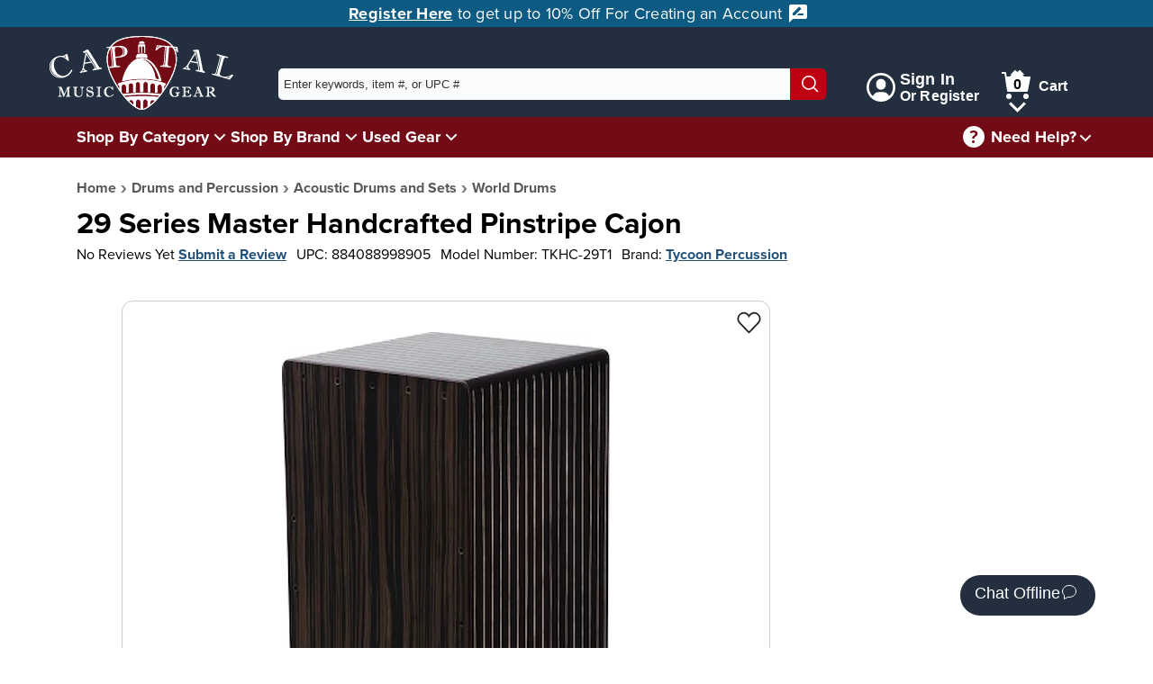

--- FILE ---
content_type: text/css
request_url: https://capitalmusicgear.com/content/css/pwsLightbox.min.css
body_size: 390
content:
#lb-wrapper{position:fixed;top:0;left:0;width:100%;height:100%;background:rgba(30,30,31,.95);z-index:999;animation:fadeIn ease-in-out .5s 0s forwards}#lb-wrapper .btnPrev{left:30px}#lb-close{position:absolute;top:40px;right:30px;height:30px;width:30px;cursor:pointer}#lb-img-wrap{position:absolute}#lb-img-wrap figcaption{position:absolute;bottom:0;left:0;color:#fff;padding:5px 15px 5px 10px;background:rgba(0,0,0,.5);border-top-right-radius:5px}#lb-wrapper .btnNext{right:30px}#lb-wrapper .btnNext,#lb-wrapper .btnPrev{height:65px;width:auto;position:absolute;top:50%;top:calc(50% - 29px);background-color:transparent;border:none;padding:15px}#lb-wrapper .btnNext svg,#lb-wrapper .btnPrev svg{height:35px;width:35px}@media (max-width:767px){#lb-wrapper .btnNext{right:10px}#lb-wrapper .btnPrev{left:10px}}@media (max-width:488px){#lb-wrapper .btnNext svg,#lb-wrapper .btnPrev svg{height:7vw;width:7vw}#lb-wrapper .btnNext{right:5px}#lb-wrapper .btnPrev{left:5px}}#lb-wrapper svg *{fill:none;stroke:#bfbfbf;stroke-width:2;stroke-linecap:square;stroke-miterlimit:10;stroke-linejoin:miter}#lb-wrapper svg:hover *{stroke:#fff}
/*# sourceMappingURL=pwsLightbox.min.css.map */


--- FILE ---
content_type: image/svg+xml
request_url: https://capitalmusicgear.com/content/images/icons/magnify.svg?ver=42418103657
body_size: -49
content:
<svg xmlns="http://www.w3.org/2000/svg"><symbol id="magnify" viewBox="0 0 24 24"><line x1="22" y1="22" x2="16.4" y2="16.4"/><circle cx="10" cy="10" r="9"/><line x1="10" y1="7" x2="10" y2="13"/><line x1="13" y1="10" x2="7" y2="10"/></symbol></svg>

--- FILE ---
content_type: application/javascript
request_url: https://capitalmusicgear.com/Content/JS/signalr/dist/browser/signalr.js
body_size: 64143
content:
(function webpackUniversalModuleDefinition(root, factory) {
	if(typeof exports === 'object' && typeof module === 'object')
		module.exports = factory();
	else if(typeof define === 'function' && define.amd)
		define([], factory);
	else if(typeof exports === 'object')
		exports["signalR"] = factory();
	else
		root["signalR"] = factory();
})(window, function() {
return /******/ (function(modules) { // webpackBootstrap
/******/ 	// The module cache
/******/ 	var installedModules = {};
/******/
/******/ 	// The require function
/******/ 	function __webpack_require__(moduleId) {
/******/
/******/ 		// Check if module is in cache
/******/ 		if(installedModules[moduleId]) {
/******/ 			return installedModules[moduleId].exports;
/******/ 		}
/******/ 		// Create a new module (and put it into the cache)
/******/ 		var module = installedModules[moduleId] = {
/******/ 			i: moduleId,
/******/ 			l: false,
/******/ 			exports: {}
/******/ 		};
/******/
/******/ 		// Execute the module function
/******/ 		modules[moduleId].call(module.exports, module, module.exports, __webpack_require__);
/******/
/******/ 		// Flag the module as loaded
/******/ 		module.l = true;
/******/
/******/ 		// Return the exports of the module
/******/ 		return module.exports;
/******/ 	}
/******/
/******/
/******/ 	// expose the modules object (__webpack_modules__)
/******/ 	__webpack_require__.m = modules;
/******/
/******/ 	// expose the module cache
/******/ 	__webpack_require__.c = installedModules;
/******/
/******/ 	// define getter function for harmony exports
/******/ 	__webpack_require__.d = function(exports, name, getter) {
/******/ 		if(!__webpack_require__.o(exports, name)) {
/******/ 			Object.defineProperty(exports, name, { enumerable: true, get: getter });
/******/ 		}
/******/ 	};
/******/
/******/ 	// define __esModule on exports
/******/ 	__webpack_require__.r = function(exports) {
/******/ 		if(typeof Symbol !== 'undefined' && Symbol.toStringTag) {
/******/ 			Object.defineProperty(exports, Symbol.toStringTag, { value: 'Module' });
/******/ 		}
/******/ 		Object.defineProperty(exports, '__esModule', { value: true });
/******/ 	};
/******/
/******/ 	// create a fake namespace object
/******/ 	// mode & 1: value is a module id, require it
/******/ 	// mode & 2: merge all properties of value into the ns
/******/ 	// mode & 4: return value when already ns object
/******/ 	// mode & 8|1: behave like require
/******/ 	__webpack_require__.t = function(value, mode) {
/******/ 		if(mode & 1) value = __webpack_require__(value);
/******/ 		if(mode & 8) return value;
/******/ 		if((mode & 4) && typeof value === 'object' && value && value.__esModule) return value;
/******/ 		var ns = Object.create(null);
/******/ 		__webpack_require__.r(ns);
/******/ 		Object.defineProperty(ns, 'default', { enumerable: true, value: value });
/******/ 		if(mode & 2 && typeof value != 'string') for(var key in value) __webpack_require__.d(ns, key, function(key) { return value[key]; }.bind(null, key));
/******/ 		return ns;
/******/ 	};
/******/
/******/ 	// getDefaultExport function for compatibility with non-harmony modules
/******/ 	__webpack_require__.n = function(module) {
/******/ 		var getter = module && module.__esModule ?
/******/ 			function getDefault() { return module['default']; } :
/******/ 			function getModuleExports() { return module; };
/******/ 		__webpack_require__.d(getter, 'a', getter);
/******/ 		return getter;
/******/ 	};
/******/
/******/ 	// Object.prototype.hasOwnProperty.call
/******/ 	__webpack_require__.o = function(object, property) { return Object.prototype.hasOwnProperty.call(object, property); };
/******/
/******/ 	// __webpack_public_path__
/******/ 	__webpack_require__.p = "";
/******/
/******/
/******/ 	// Load entry module and return exports
/******/ 	return __webpack_require__(__webpack_require__.s = 0);
/******/ })
/************************************************************************/
/******/ ([
/* 0 */
/***/ (function(module, __webpack_exports__, __webpack_require__) {

"use strict";
__webpack_require__.r(__webpack_exports__);
/* harmony import */ var es6_promise_dist_es6_promise_auto_js__WEBPACK_IMPORTED_MODULE_0__ = __webpack_require__(1);
/* harmony import */ var es6_promise_dist_es6_promise_auto_js__WEBPACK_IMPORTED_MODULE_0___default = /*#__PURE__*/__webpack_require__.n(es6_promise_dist_es6_promise_auto_js__WEBPACK_IMPORTED_MODULE_0__);
/* harmony import */ var _index__WEBPACK_IMPORTED_MODULE_1__ = __webpack_require__(3);
/* harmony reexport (safe) */ __webpack_require__.d(__webpack_exports__, "AbortError", function() { return _index__WEBPACK_IMPORTED_MODULE_1__["AbortError"]; });

/* harmony reexport (safe) */ __webpack_require__.d(__webpack_exports__, "HttpError", function() { return _index__WEBPACK_IMPORTED_MODULE_1__["HttpError"]; });

/* harmony reexport (safe) */ __webpack_require__.d(__webpack_exports__, "TimeoutError", function() { return _index__WEBPACK_IMPORTED_MODULE_1__["TimeoutError"]; });

/* harmony reexport (safe) */ __webpack_require__.d(__webpack_exports__, "HttpClient", function() { return _index__WEBPACK_IMPORTED_MODULE_1__["HttpClient"]; });

/* harmony reexport (safe) */ __webpack_require__.d(__webpack_exports__, "HttpResponse", function() { return _index__WEBPACK_IMPORTED_MODULE_1__["HttpResponse"]; });

/* harmony reexport (safe) */ __webpack_require__.d(__webpack_exports__, "DefaultHttpClient", function() { return _index__WEBPACK_IMPORTED_MODULE_1__["DefaultHttpClient"]; });

/* harmony reexport (safe) */ __webpack_require__.d(__webpack_exports__, "HubConnection", function() { return _index__WEBPACK_IMPORTED_MODULE_1__["HubConnection"]; });

/* harmony reexport (safe) */ __webpack_require__.d(__webpack_exports__, "HubConnectionState", function() { return _index__WEBPACK_IMPORTED_MODULE_1__["HubConnectionState"]; });

/* harmony reexport (safe) */ __webpack_require__.d(__webpack_exports__, "HubConnectionBuilder", function() { return _index__WEBPACK_IMPORTED_MODULE_1__["HubConnectionBuilder"]; });

/* harmony reexport (safe) */ __webpack_require__.d(__webpack_exports__, "MessageType", function() { return _index__WEBPACK_IMPORTED_MODULE_1__["MessageType"]; });

/* harmony reexport (safe) */ __webpack_require__.d(__webpack_exports__, "LogLevel", function() { return _index__WEBPACK_IMPORTED_MODULE_1__["LogLevel"]; });

/* harmony reexport (safe) */ __webpack_require__.d(__webpack_exports__, "HttpTransportType", function() { return _index__WEBPACK_IMPORTED_MODULE_1__["HttpTransportType"]; });

/* harmony reexport (safe) */ __webpack_require__.d(__webpack_exports__, "TransferFormat", function() { return _index__WEBPACK_IMPORTED_MODULE_1__["TransferFormat"]; });

/* harmony reexport (safe) */ __webpack_require__.d(__webpack_exports__, "NullLogger", function() { return _index__WEBPACK_IMPORTED_MODULE_1__["NullLogger"]; });

/* harmony reexport (safe) */ __webpack_require__.d(__webpack_exports__, "JsonHubProtocol", function() { return _index__WEBPACK_IMPORTED_MODULE_1__["JsonHubProtocol"]; });

/* harmony reexport (safe) */ __webpack_require__.d(__webpack_exports__, "Subject", function() { return _index__WEBPACK_IMPORTED_MODULE_1__["Subject"]; });

/* harmony reexport (safe) */ __webpack_require__.d(__webpack_exports__, "VERSION", function() { return _index__WEBPACK_IMPORTED_MODULE_1__["VERSION"]; });

// Copyright (c) .NET Foundation. All rights reserved.
// Licensed under the Apache License, Version 2.0. See License.txt in the project root for license information.
// This is where we add any polyfills we'll need for the browser. It is the entry module for browser-specific builds.

// Copy from Array.prototype into Uint8Array to polyfill on IE. It's OK because the implementations of indexOf and slice use properties
// that exist on Uint8Array with the same name, and JavaScript is magic.
// We make them 'writable' because the Buffer polyfill messes with it as well.
if (!Uint8Array.prototype.indexOf) {
    Object.defineProperty(Uint8Array.prototype, "indexOf", {
        value: Array.prototype.indexOf,
        writable: true,
    });
}
if (!Uint8Array.prototype.slice) {
    Object.defineProperty(Uint8Array.prototype, "slice", {
        // wrap the slice in Uint8Array so it looks like a Uint8Array.slice call
        // tslint:disable-next-line:object-literal-shorthand
        value: function (start, end) { return new Uint8Array(Array.prototype.slice.call(this, start, end)); },
        writable: true,
    });
}
if (!Uint8Array.prototype.forEach) {
    Object.defineProperty(Uint8Array.prototype, "forEach", {
        value: Array.prototype.forEach,
        writable: true,
    });
}



/***/ }),
/* 1 */
/***/ (function(module, exports, __webpack_require__) {

/* WEBPACK VAR INJECTION */(function(global) {var require;/*!
 * @overview es6-promise - a tiny implementation of Promises/A+.
 * @copyright Copyright (c) 2014 Yehuda Katz, Tom Dale, Stefan Penner and contributors (Conversion to ES6 API by Jake Archibald)
 * @license   Licensed under MIT license
 *            See https://raw.githubusercontent.com/stefanpenner/es6-promise/master/LICENSE
 * @version   v4.2.2+97478eb6
 */

(function (global, factory) {
	 true ? module.exports = factory() :
	undefined;
}(this, (function () { 'use strict';

function objectOrFunction(x) {
  var type = typeof x;
  return x !== null && (type === 'object' || type === 'function');
}

function isFunction(x) {
  return typeof x === 'function';
}



var _isArray = void 0;
if (Array.isArray) {
  _isArray = Array.isArray;
} else {
  _isArray = function (x) {
    return Object.prototype.toString.call(x) === '[object Array]';
  };
}

var isArray = _isArray;

var len = 0;
var vertxNext = void 0;
var customSchedulerFn = void 0;

var asap = function asap(callback, arg) {
  queue[len] = callback;
  queue[len + 1] = arg;
  len += 2;
  if (len === 2) {
    // If len is 2, that means that we need to schedule an async flush.
    // If additional callbacks are queued before the queue is flushed, they
    // will be processed by this flush that we are scheduling.
    if (customSchedulerFn) {
      customSchedulerFn(flush);
    } else {
      scheduleFlush();
    }
  }
};

function setScheduler(scheduleFn) {
  customSchedulerFn = scheduleFn;
}

function setAsap(asapFn) {
  asap = asapFn;
}

var browserWindow = typeof window !== 'undefined' ? window : undefined;
var browserGlobal = browserWindow || {};
var BrowserMutationObserver = browserGlobal.MutationObserver || browserGlobal.WebKitMutationObserver;
var isNode = typeof self === 'undefined' && typeof process !== 'undefined' && {}.toString.call(process) === '[object process]';

// test for web worker but not in IE10
var isWorker = typeof Uint8ClampedArray !== 'undefined' && typeof importScripts !== 'undefined' && typeof MessageChannel !== 'undefined';

// node
function useNextTick() {
  // node version 0.10.x displays a deprecation warning when nextTick is used recursively
  // see https://github.com/cujojs/when/issues/410 for details
  return function () {
    return process.nextTick(flush);
  };
}

// vertx
function useVertxTimer() {
  if (typeof vertxNext !== 'undefined') {
    return function () {
      vertxNext(flush);
    };
  }

  return useSetTimeout();
}

function useMutationObserver() {
  var iterations = 0;
  var observer = new BrowserMutationObserver(flush);
  var node = document.createTextNode('');
  observer.observe(node, { characterData: true });

  return function () {
    node.data = iterations = ++iterations % 2;
  };
}

// web worker
function useMessageChannel() {
  var channel = new MessageChannel();
  channel.port1.onmessage = flush;
  return function () {
    return channel.port2.postMessage(0);
  };
}

function useSetTimeout() {
  // Store setTimeout reference so es6-promise will be unaffected by
  // other code modifying setTimeout (like sinon.useFakeTimers())
  var globalSetTimeout = setTimeout;
  return function () {
    return globalSetTimeout(flush, 1);
  };
}

var queue = new Array(1000);
function flush() {
  for (var i = 0; i < len; i += 2) {
    var callback = queue[i];
    var arg = queue[i + 1];

    callback(arg);

    queue[i] = undefined;
    queue[i + 1] = undefined;
  }

  len = 0;
}

function attemptVertx() {
  try {
    var r = require;
    var vertx = __webpack_require__(!(function webpackMissingModule() { var e = new Error("Cannot find module 'vertx'"); e.code = 'MODULE_NOT_FOUND'; throw e; }()));
    vertxNext = vertx.runOnLoop || vertx.runOnContext;
    return useVertxTimer();
  } catch (e) {
    return useSetTimeout();
  }
}

var scheduleFlush = void 0;
// Decide what async method to use to triggering processing of queued callbacks:
if (isNode) {
  scheduleFlush = useNextTick();
} else if (BrowserMutationObserver) {
  scheduleFlush = useMutationObserver();
} else if (isWorker) {
  scheduleFlush = useMessageChannel();
} else if (browserWindow === undefined && "function" === 'function') {
  scheduleFlush = attemptVertx();
} else {
  scheduleFlush = useSetTimeout();
}

function then(onFulfillment, onRejection) {
  var parent = this;

  var child = new this.constructor(noop);

  if (child[PROMISE_ID] === undefined) {
    makePromise(child);
  }

  var _state = parent._state;


  if (_state) {
    var callback = arguments[_state - 1];
    asap(function () {
      return invokeCallback(_state, child, callback, parent._result);
    });
  } else {
    subscribe(parent, child, onFulfillment, onRejection);
  }

  return child;
}

/**
  `Promise.resolve` returns a promise that will become resolved with the
  passed `value`. It is shorthand for the following:

  ```javascript
  let promise = new Promise(function(resolve, reject){
    resolve(1);
  });

  promise.then(function(value){
    // value === 1
  });
  ```

  Instead of writing the above, your code now simply becomes the following:

  ```javascript
  let promise = Promise.resolve(1);

  promise.then(function(value){
    // value === 1
  });
  ```

  @method resolve
  @static
  @param {Any} value value that the returned promise will be resolved with
  Useful for tooling.
  @return {Promise} a promise that will become fulfilled with the given
  `value`
*/
function resolve$1(object) {
  /*jshint validthis:true */
  var Constructor = this;

  if (object && typeof object === 'object' && object.constructor === Constructor) {
    return object;
  }

  var promise = new Constructor(noop);
  resolve(promise, object);
  return promise;
}

var PROMISE_ID = Math.random().toString(36).substring(16);

function noop() {}

var PENDING = void 0;
var FULFILLED = 1;
var REJECTED = 2;

var GET_THEN_ERROR = new ErrorObject();

function selfFulfillment() {
  return new TypeError("You cannot resolve a promise with itself");
}

function cannotReturnOwn() {
  return new TypeError('A promises callback cannot return that same promise.');
}

function getThen(promise) {
  try {
    return promise.then;
  } catch (error) {
    GET_THEN_ERROR.error = error;
    return GET_THEN_ERROR;
  }
}

function tryThen(then$$1, value, fulfillmentHandler, rejectionHandler) {
  try {
    then$$1.call(value, fulfillmentHandler, rejectionHandler);
  } catch (e) {
    return e;
  }
}

function handleForeignThenable(promise, thenable, then$$1) {
  asap(function (promise) {
    var sealed = false;
    var error = tryThen(then$$1, thenable, function (value) {
      if (sealed) {
        return;
      }
      sealed = true;
      if (thenable !== value) {
        resolve(promise, value);
      } else {
        fulfill(promise, value);
      }
    }, function (reason) {
      if (sealed) {
        return;
      }
      sealed = true;

      reject(promise, reason);
    }, 'Settle: ' + (promise._label || ' unknown promise'));

    if (!sealed && error) {
      sealed = true;
      reject(promise, error);
    }
  }, promise);
}

function handleOwnThenable(promise, thenable) {
  if (thenable._state === FULFILLED) {
    fulfill(promise, thenable._result);
  } else if (thenable._state === REJECTED) {
    reject(promise, thenable._result);
  } else {
    subscribe(thenable, undefined, function (value) {
      return resolve(promise, value);
    }, function (reason) {
      return reject(promise, reason);
    });
  }
}

function handleMaybeThenable(promise, maybeThenable, then$$1) {
  if (maybeThenable.constructor === promise.constructor && then$$1 === then && maybeThenable.constructor.resolve === resolve$1) {
    handleOwnThenable(promise, maybeThenable);
  } else {
    if (then$$1 === GET_THEN_ERROR) {
      reject(promise, GET_THEN_ERROR.error);
      GET_THEN_ERROR.error = null;
    } else if (then$$1 === undefined) {
      fulfill(promise, maybeThenable);
    } else if (isFunction(then$$1)) {
      handleForeignThenable(promise, maybeThenable, then$$1);
    } else {
      fulfill(promise, maybeThenable);
    }
  }
}

function resolve(promise, value) {
  if (promise === value) {
    reject(promise, selfFulfillment());
  } else if (objectOrFunction(value)) {
    handleMaybeThenable(promise, value, getThen(value));
  } else {
    fulfill(promise, value);
  }
}

function publishRejection(promise) {
  if (promise._onerror) {
    promise._onerror(promise._result);
  }

  publish(promise);
}

function fulfill(promise, value) {
  if (promise._state !== PENDING) {
    return;
  }

  promise._result = value;
  promise._state = FULFILLED;

  if (promise._subscribers.length !== 0) {
    asap(publish, promise);
  }
}

function reject(promise, reason) {
  if (promise._state !== PENDING) {
    return;
  }
  promise._state = REJECTED;
  promise._result = reason;

  asap(publishRejection, promise);
}

function subscribe(parent, child, onFulfillment, onRejection) {
  var _subscribers = parent._subscribers;
  var length = _subscribers.length;


  parent._onerror = null;

  _subscribers[length] = child;
  _subscribers[length + FULFILLED] = onFulfillment;
  _subscribers[length + REJECTED] = onRejection;

  if (length === 0 && parent._state) {
    asap(publish, parent);
  }
}

function publish(promise) {
  var subscribers = promise._subscribers;
  var settled = promise._state;

  if (subscribers.length === 0) {
    return;
  }

  var child = void 0,
      callback = void 0,
      detail = promise._result;

  for (var i = 0; i < subscribers.length; i += 3) {
    child = subscribers[i];
    callback = subscribers[i + settled];

    if (child) {
      invokeCallback(settled, child, callback, detail);
    } else {
      callback(detail);
    }
  }

  promise._subscribers.length = 0;
}

function ErrorObject() {
  this.error = null;
}

var TRY_CATCH_ERROR = new ErrorObject();

function tryCatch(callback, detail) {
  try {
    return callback(detail);
  } catch (e) {
    TRY_CATCH_ERROR.error = e;
    return TRY_CATCH_ERROR;
  }
}

function invokeCallback(settled, promise, callback, detail) {
  var hasCallback = isFunction(callback),
      value = void 0,
      error = void 0,
      succeeded = void 0,
      failed = void 0;

  if (hasCallback) {
    value = tryCatch(callback, detail);

    if (value === TRY_CATCH_ERROR) {
      failed = true;
      error = value.error;
      value.error = null;
    } else {
      succeeded = true;
    }

    if (promise === value) {
      reject(promise, cannotReturnOwn());
      return;
    }
  } else {
    value = detail;
    succeeded = true;
  }

  if (promise._state !== PENDING) {
    // noop
  } else if (hasCallback && succeeded) {
    resolve(promise, value);
  } else if (failed) {
    reject(promise, error);
  } else if (settled === FULFILLED) {
    fulfill(promise, value);
  } else if (settled === REJECTED) {
    reject(promise, value);
  }
}

function initializePromise(promise, resolver) {
  try {
    resolver(function resolvePromise(value) {
      resolve(promise, value);
    }, function rejectPromise(reason) {
      reject(promise, reason);
    });
  } catch (e) {
    reject(promise, e);
  }
}

var id = 0;
function nextId() {
  return id++;
}

function makePromise(promise) {
  promise[PROMISE_ID] = id++;
  promise._state = undefined;
  promise._result = undefined;
  promise._subscribers = [];
}

function validationError() {
  return new Error('Array Methods must be provided an Array');
}

function validationError() {
  return new Error('Array Methods must be provided an Array');
}

var Enumerator = function () {
  function Enumerator(Constructor, input) {
    this._instanceConstructor = Constructor;
    this.promise = new Constructor(noop);

    if (!this.promise[PROMISE_ID]) {
      makePromise(this.promise);
    }

    if (isArray(input)) {
      this.length = input.length;
      this._remaining = input.length;

      this._result = new Array(this.length);

      if (this.length === 0) {
        fulfill(this.promise, this._result);
      } else {
        this.length = this.length || 0;
        this._enumerate(input);
        if (this._remaining === 0) {
          fulfill(this.promise, this._result);
        }
      }
    } else {
      reject(this.promise, validationError());
    }
  }

  Enumerator.prototype._enumerate = function _enumerate(input) {
    for (var i = 0; this._state === PENDING && i < input.length; i++) {
      this._eachEntry(input[i], i);
    }
  };

  Enumerator.prototype._eachEntry = function _eachEntry(entry, i) {
    var c = this._instanceConstructor;
    var resolve$$1 = c.resolve;


    if (resolve$$1 === resolve$1) {
      var _then = getThen(entry);

      if (_then === then && entry._state !== PENDING) {
        this._settledAt(entry._state, i, entry._result);
      } else if (typeof _then !== 'function') {
        this._remaining--;
        this._result[i] = entry;
      } else if (c === Promise$2) {
        var promise = new c(noop);
        handleMaybeThenable(promise, entry, _then);
        this._willSettleAt(promise, i);
      } else {
        this._willSettleAt(new c(function (resolve$$1) {
          return resolve$$1(entry);
        }), i);
      }
    } else {
      this._willSettleAt(resolve$$1(entry), i);
    }
  };

  Enumerator.prototype._settledAt = function _settledAt(state, i, value) {
    var promise = this.promise;


    if (promise._state === PENDING) {
      this._remaining--;

      if (state === REJECTED) {
        reject(promise, value);
      } else {
        this._result[i] = value;
      }
    }

    if (this._remaining === 0) {
      fulfill(promise, this._result);
    }
  };

  Enumerator.prototype._willSettleAt = function _willSettleAt(promise, i) {
    var enumerator = this;

    subscribe(promise, undefined, function (value) {
      return enumerator._settledAt(FULFILLED, i, value);
    }, function (reason) {
      return enumerator._settledAt(REJECTED, i, reason);
    });
  };

  return Enumerator;
}();

/**
  `Promise.all` accepts an array of promises, and returns a new promise which
  is fulfilled with an array of fulfillment values for the passed promises, or
  rejected with the reason of the first passed promise to be rejected. It casts all
  elements of the passed iterable to promises as it runs this algorithm.

  Example:

  ```javascript
  let promise1 = resolve(1);
  let promise2 = resolve(2);
  let promise3 = resolve(3);
  let promises = [ promise1, promise2, promise3 ];

  Promise.all(promises).then(function(array){
    // The array here would be [ 1, 2, 3 ];
  });
  ```

  If any of the `promises` given to `all` are rejected, the first promise
  that is rejected will be given as an argument to the returned promises's
  rejection handler. For example:

  Example:

  ```javascript
  let promise1 = resolve(1);
  let promise2 = reject(new Error("2"));
  let promise3 = reject(new Error("3"));
  let promises = [ promise1, promise2, promise3 ];

  Promise.all(promises).then(function(array){
    // Code here never runs because there are rejected promises!
  }, function(error) {
    // error.message === "2"
  });
  ```

  @method all
  @static
  @param {Array} entries array of promises
  @param {String} label optional string for labeling the promise.
  Useful for tooling.
  @return {Promise} promise that is fulfilled when all `promises` have been
  fulfilled, or rejected if any of them become rejected.
  @static
*/
function all(entries) {
  return new Enumerator(this, entries).promise;
}

/**
  `Promise.race` returns a new promise which is settled in the same way as the
  first passed promise to settle.

  Example:

  ```javascript
  let promise1 = new Promise(function(resolve, reject){
    setTimeout(function(){
      resolve('promise 1');
    }, 200);
  });

  let promise2 = new Promise(function(resolve, reject){
    setTimeout(function(){
      resolve('promise 2');
    }, 100);
  });

  Promise.race([promise1, promise2]).then(function(result){
    // result === 'promise 2' because it was resolved before promise1
    // was resolved.
  });
  ```

  `Promise.race` is deterministic in that only the state of the first
  settled promise matters. For example, even if other promises given to the
  `promises` array argument are resolved, but the first settled promise has
  become rejected before the other promises became fulfilled, the returned
  promise will become rejected:

  ```javascript
  let promise1 = new Promise(function(resolve, reject){
    setTimeout(function(){
      resolve('promise 1');
    }, 200);
  });

  let promise2 = new Promise(function(resolve, reject){
    setTimeout(function(){
      reject(new Error('promise 2'));
    }, 100);
  });

  Promise.race([promise1, promise2]).then(function(result){
    // Code here never runs
  }, function(reason){
    // reason.message === 'promise 2' because promise 2 became rejected before
    // promise 1 became fulfilled
  });
  ```

  An example real-world use case is implementing timeouts:

  ```javascript
  Promise.race([ajax('foo.json'), timeout(5000)])
  ```

  @method race
  @static
  @param {Array} promises array of promises to observe
  Useful for tooling.
  @return {Promise} a promise which settles in the same way as the first passed
  promise to settle.
*/
function race(entries) {
  /*jshint validthis:true */
  var Constructor = this;

  if (!isArray(entries)) {
    return new Constructor(function (_, reject) {
      return reject(new TypeError('You must pass an array to race.'));
    });
  } else {
    return new Constructor(function (resolve, reject) {
      var length = entries.length;
      for (var i = 0; i < length; i++) {
        Constructor.resolve(entries[i]).then(resolve, reject);
      }
    });
  }
}

/**
  `Promise.reject` returns a promise rejected with the passed `reason`.
  It is shorthand for the following:

  ```javascript
  let promise = new Promise(function(resolve, reject){
    reject(new Error('WHOOPS'));
  });

  promise.then(function(value){
    // Code here doesn't run because the promise is rejected!
  }, function(reason){
    // reason.message === 'WHOOPS'
  });
  ```

  Instead of writing the above, your code now simply becomes the following:

  ```javascript
  let promise = Promise.reject(new Error('WHOOPS'));

  promise.then(function(value){
    // Code here doesn't run because the promise is rejected!
  }, function(reason){
    // reason.message === 'WHOOPS'
  });
  ```

  @method reject
  @static
  @param {Any} reason value that the returned promise will be rejected with.
  Useful for tooling.
  @return {Promise} a promise rejected with the given `reason`.
*/
function reject$1(reason) {
  /*jshint validthis:true */
  var Constructor = this;
  var promise = new Constructor(noop);
  reject(promise, reason);
  return promise;
}

function needsResolver() {
  throw new TypeError('You must pass a resolver function as the first argument to the promise constructor');
}

function needsNew() {
  throw new TypeError("Failed to construct 'Promise': Please use the 'new' operator, this object constructor cannot be called as a function.");
}

/**
  Promise objects represent the eventual result of an asynchronous operation. The
  primary way of interacting with a promise is through its `then` method, which
  registers callbacks to receive either a promise's eventual value or the reason
  why the promise cannot be fulfilled.

  Terminology
  -----------

  - `promise` is an object or function with a `then` method whose behavior conforms to this specification.
  - `thenable` is an object or function that defines a `then` method.
  - `value` is any legal JavaScript value (including undefined, a thenable, or a promise).
  - `exception` is a value that is thrown using the throw statement.
  - `reason` is a value that indicates why a promise was rejected.
  - `settled` the final resting state of a promise, fulfilled or rejected.

  A promise can be in one of three states: pending, fulfilled, or rejected.

  Promises that are fulfilled have a fulfillment value and are in the fulfilled
  state.  Promises that are rejected have a rejection reason and are in the
  rejected state.  A fulfillment value is never a thenable.

  Promises can also be said to *resolve* a value.  If this value is also a
  promise, then the original promise's settled state will match the value's
  settled state.  So a promise that *resolves* a promise that rejects will
  itself reject, and a promise that *resolves* a promise that fulfills will
  itself fulfill.


  Basic Usage:
  ------------

  ```js
  let promise = new Promise(function(resolve, reject) {
    // on success
    resolve(value);

    // on failure
    reject(reason);
  });

  promise.then(function(value) {
    // on fulfillment
  }, function(reason) {
    // on rejection
  });
  ```

  Advanced Usage:
  ---------------

  Promises shine when abstracting away asynchronous interactions such as
  `XMLHttpRequest`s.

  ```js
  function getJSON(url) {
    return new Promise(function(resolve, reject){
      let xhr = new XMLHttpRequest();

      xhr.open('GET', url);
      xhr.onreadystatechange = handler;
      xhr.responseType = 'json';
      xhr.setRequestHeader('Accept', 'application/json');
      xhr.send();

      function handler() {
        if (this.readyState === this.DONE) {
          if (this.status === 200) {
            resolve(this.response);
          } else {
            reject(new Error('getJSON: `' + url + '` failed with status: [' + this.status + ']'));
          }
        }
      };
    });
  }

  getJSON('/posts.json').then(function(json) {
    // on fulfillment
  }, function(reason) {
    // on rejection
  });
  ```

  Unlike callbacks, promises are great composable primitives.

  ```js
  Promise.all([
    getJSON('/posts'),
    getJSON('/comments')
  ]).then(function(values){
    values[0] // => postsJSON
    values[1] // => commentsJSON

    return values;
  });
  ```

  @class Promise
  @param {Function} resolver
  Useful for tooling.
  @constructor
*/

var Promise$2 = function () {
  function Promise(resolver) {
    this[PROMISE_ID] = nextId();
    this._result = this._state = undefined;
    this._subscribers = [];

    if (noop !== resolver) {
      typeof resolver !== 'function' && needsResolver();
      this instanceof Promise ? initializePromise(this, resolver) : needsNew();
    }
  }

  /**
  The primary way of interacting with a promise is through its `then` method,
  which registers callbacks to receive either a promise's eventual value or the
  reason why the promise cannot be fulfilled.
   ```js
  findUser().then(function(user){
    // user is available
  }, function(reason){
    // user is unavailable, and you are given the reason why
  });
  ```
   Chaining
  --------
   The return value of `then` is itself a promise.  This second, 'downstream'
  promise is resolved with the return value of the first promise's fulfillment
  or rejection handler, or rejected if the handler throws an exception.
   ```js
  findUser().then(function (user) {
    return user.name;
  }, function (reason) {
    return 'default name';
  }).then(function (userName) {
    // If `findUser` fulfilled, `userName` will be the user's name, otherwise it
    // will be `'default name'`
  });
   findUser().then(function (user) {
    throw new Error('Found user, but still unhappy');
  }, function (reason) {
    throw new Error('`findUser` rejected and we're unhappy');
  }).then(function (value) {
    // never reached
  }, function (reason) {
    // if `findUser` fulfilled, `reason` will be 'Found user, but still unhappy'.
    // If `findUser` rejected, `reason` will be '`findUser` rejected and we're unhappy'.
  });
  ```
  If the downstream promise does not specify a rejection handler, rejection reasons will be propagated further downstream.
   ```js
  findUser().then(function (user) {
    throw new PedagogicalException('Upstream error');
  }).then(function (value) {
    // never reached
  }).then(function (value) {
    // never reached
  }, function (reason) {
    // The `PedgagocialException` is propagated all the way down to here
  });
  ```
   Assimilation
  ------------
   Sometimes the value you want to propagate to a downstream promise can only be
  retrieved asynchronously. This can be achieved by returning a promise in the
  fulfillment or rejection handler. The downstream promise will then be pending
  until the returned promise is settled. This is called *assimilation*.
   ```js
  findUser().then(function (user) {
    return findCommentsByAuthor(user);
  }).then(function (comments) {
    // The user's comments are now available
  });
  ```
   If the assimliated promise rejects, then the downstream promise will also reject.
   ```js
  findUser().then(function (user) {
    return findCommentsByAuthor(user);
  }).then(function (comments) {
    // If `findCommentsByAuthor` fulfills, we'll have the value here
  }, function (reason) {
    // If `findCommentsByAuthor` rejects, we'll have the reason here
  });
  ```
   Simple Example
  --------------
   Synchronous Example
   ```javascript
  let result;
   try {
    result = findResult();
    // success
  } catch(reason) {
    // failure
  }
  ```
   Errback Example
   ```js
  findResult(function(result, err){
    if (err) {
      // failure
    } else {
      // success
    }
  });
  ```
   Promise Example;
   ```javascript
  findResult().then(function(result){
    // success
  }, function(reason){
    // failure
  });
  ```
   Advanced Example
  --------------
   Synchronous Example
   ```javascript
  let author, books;
   try {
    author = findAuthor();
    books  = findBooksByAuthor(author);
    // success
  } catch(reason) {
    // failure
  }
  ```
   Errback Example
   ```js
   function foundBooks(books) {
   }
   function failure(reason) {
   }
   findAuthor(function(author, err){
    if (err) {
      failure(err);
      // failure
    } else {
      try {
        findBoooksByAuthor(author, function(books, err) {
          if (err) {
            failure(err);
          } else {
            try {
              foundBooks(books);
            } catch(reason) {
              failure(reason);
            }
          }
        });
      } catch(error) {
        failure(err);
      }
      // success
    }
  });
  ```
   Promise Example;
   ```javascript
  findAuthor().
    then(findBooksByAuthor).
    then(function(books){
      // found books
  }).catch(function(reason){
    // something went wrong
  });
  ```
   @method then
  @param {Function} onFulfilled
  @param {Function} onRejected
  Useful for tooling.
  @return {Promise}
  */

  /**
  `catch` is simply sugar for `then(undefined, onRejection)` which makes it the same
  as the catch block of a try/catch statement.
  ```js
  function findAuthor(){
  throw new Error('couldn't find that author');
  }
  // synchronous
  try {
  findAuthor();
  } catch(reason) {
  // something went wrong
  }
  // async with promises
  findAuthor().catch(function(reason){
  // something went wrong
  });
  ```
  @method catch
  @param {Function} onRejection
  Useful for tooling.
  @return {Promise}
  */


  Promise.prototype.catch = function _catch(onRejection) {
    return this.then(null, onRejection);
  };

  /**
    `finally` will be invoked regardless of the promise's fate just as native
    try/catch/finally behaves
  
    Synchronous example:
  
    ```js
    findAuthor() {
      if (Math.random() > 0.5) {
        throw new Error();
      }
      return new Author();
    }
  
    try {
      return findAuthor(); // succeed or fail
    } catch(error) {
      return findOtherAuther();
    } finally {
      // always runs
      // doesn't affect the return value
    }
    ```
  
    Asynchronous example:
  
    ```js
    findAuthor().catch(function(reason){
      return findOtherAuther();
    }).finally(function(){
      // author was either found, or not
    });
    ```
  
    @method finally
    @param {Function} callback
    @return {Promise}
  */


  Promise.prototype.finally = function _finally(callback) {
    var promise = this;
    var constructor = promise.constructor;

    return promise.then(function (value) {
      return constructor.resolve(callback()).then(function () {
        return value;
      });
    }, function (reason) {
      return constructor.resolve(callback()).then(function () {
        throw reason;
      });
    });
  };

  return Promise;
}();

Promise$2.prototype.then = then;
Promise$2.all = all;
Promise$2.race = race;
Promise$2.resolve = resolve$1;
Promise$2.reject = reject$1;
Promise$2._setScheduler = setScheduler;
Promise$2._setAsap = setAsap;
Promise$2._asap = asap;

/*global self*/
function polyfill() {
    var local = void 0;

    if (typeof global !== 'undefined') {
        local = global;
    } else if (typeof self !== 'undefined') {
        local = self;
    } else {
        try {
            local = Function('return this')();
        } catch (e) {
            throw new Error('polyfill failed because global object is unavailable in this environment');
        }
    }

    var P = local.Promise;

    if (P) {
        var promiseToString = null;
        try {
            promiseToString = Object.prototype.toString.call(P.resolve());
        } catch (e) {
            // silently ignored
        }

        if (promiseToString === '[object Promise]' && !P.cast) {
            return;
        }
    }

    local.Promise = Promise$2;
}

// Strange compat..
Promise$2.polyfill = polyfill;
Promise$2.Promise = Promise$2;

Promise$2.polyfill();

return Promise$2;

})));



//# sourceMappingURL=es6-promise.auto.map

/* WEBPACK VAR INJECTION */}.call(this, __webpack_require__(2)))

/***/ }),
/* 2 */
/***/ (function(module, exports) {

var g;

// This works in non-strict mode
g = (function() {
	return this;
})();

try {
	// This works if eval is allowed (see CSP)
	g = g || new Function("return this")();
} catch (e) {
	// This works if the window reference is available
	if (typeof window === "object") g = window;
}

// g can still be undefined, but nothing to do about it...
// We return undefined, instead of nothing here, so it's
// easier to handle this case. if(!global) { ...}

module.exports = g;


/***/ }),
/* 3 */
/***/ (function(module, __webpack_exports__, __webpack_require__) {

"use strict";
__webpack_require__.r(__webpack_exports__);
/* harmony import */ var _Errors__WEBPACK_IMPORTED_MODULE_0__ = __webpack_require__(4);
/* harmony reexport (safe) */ __webpack_require__.d(__webpack_exports__, "AbortError", function() { return _Errors__WEBPACK_IMPORTED_MODULE_0__["AbortError"]; });

/* harmony reexport (safe) */ __webpack_require__.d(__webpack_exports__, "HttpError", function() { return _Errors__WEBPACK_IMPORTED_MODULE_0__["HttpError"]; });

/* harmony reexport (safe) */ __webpack_require__.d(__webpack_exports__, "TimeoutError", function() { return _Errors__WEBPACK_IMPORTED_MODULE_0__["TimeoutError"]; });

/* harmony import */ var _HttpClient__WEBPACK_IMPORTED_MODULE_1__ = __webpack_require__(5);
/* harmony reexport (safe) */ __webpack_require__.d(__webpack_exports__, "HttpClient", function() { return _HttpClient__WEBPACK_IMPORTED_MODULE_1__["HttpClient"]; });

/* harmony reexport (safe) */ __webpack_require__.d(__webpack_exports__, "HttpResponse", function() { return _HttpClient__WEBPACK_IMPORTED_MODULE_1__["HttpResponse"]; });

/* harmony import */ var _DefaultHttpClient__WEBPACK_IMPORTED_MODULE_2__ = __webpack_require__(6);
/* harmony reexport (safe) */ __webpack_require__.d(__webpack_exports__, "DefaultHttpClient", function() { return _DefaultHttpClient__WEBPACK_IMPORTED_MODULE_2__["DefaultHttpClient"]; });

/* harmony import */ var _HubConnection__WEBPACK_IMPORTED_MODULE_3__ = __webpack_require__(12);
/* harmony reexport (safe) */ __webpack_require__.d(__webpack_exports__, "HubConnection", function() { return _HubConnection__WEBPACK_IMPORTED_MODULE_3__["HubConnection"]; });

/* harmony reexport (safe) */ __webpack_require__.d(__webpack_exports__, "HubConnectionState", function() { return _HubConnection__WEBPACK_IMPORTED_MODULE_3__["HubConnectionState"]; });

/* harmony import */ var _HubConnectionBuilder__WEBPACK_IMPORTED_MODULE_4__ = __webpack_require__(17);
/* harmony reexport (safe) */ __webpack_require__.d(__webpack_exports__, "HubConnectionBuilder", function() { return _HubConnectionBuilder__WEBPACK_IMPORTED_MODULE_4__["HubConnectionBuilder"]; });

/* harmony import */ var _IHubProtocol__WEBPACK_IMPORTED_MODULE_5__ = __webpack_require__(15);
/* harmony reexport (safe) */ __webpack_require__.d(__webpack_exports__, "MessageType", function() { return _IHubProtocol__WEBPACK_IMPORTED_MODULE_5__["MessageType"]; });

/* harmony import */ var _ILogger__WEBPACK_IMPORTED_MODULE_6__ = __webpack_require__(8);
/* harmony reexport (safe) */ __webpack_require__.d(__webpack_exports__, "LogLevel", function() { return _ILogger__WEBPACK_IMPORTED_MODULE_6__["LogLevel"]; });

/* harmony import */ var _ITransport__WEBPACK_IMPORTED_MODULE_7__ = __webpack_require__(20);
/* harmony reexport (safe) */ __webpack_require__.d(__webpack_exports__, "HttpTransportType", function() { return _ITransport__WEBPACK_IMPORTED_MODULE_7__["HttpTransportType"]; });

/* harmony reexport (safe) */ __webpack_require__.d(__webpack_exports__, "TransferFormat", function() { return _ITransport__WEBPACK_IMPORTED_MODULE_7__["TransferFormat"]; });

/* harmony import */ var _Loggers__WEBPACK_IMPORTED_MODULE_8__ = __webpack_require__(10);
/* harmony reexport (safe) */ __webpack_require__.d(__webpack_exports__, "NullLogger", function() { return _Loggers__WEBPACK_IMPORTED_MODULE_8__["NullLogger"]; });

/* harmony import */ var _JsonHubProtocol__WEBPACK_IMPORTED_MODULE_9__ = __webpack_require__(25);
/* harmony reexport (safe) */ __webpack_require__.d(__webpack_exports__, "JsonHubProtocol", function() { return _JsonHubProtocol__WEBPACK_IMPORTED_MODULE_9__["JsonHubProtocol"]; });

/* harmony import */ var _Subject__WEBPACK_IMPORTED_MODULE_10__ = __webpack_require__(16);
/* harmony reexport (safe) */ __webpack_require__.d(__webpack_exports__, "Subject", function() { return _Subject__WEBPACK_IMPORTED_MODULE_10__["Subject"]; });

/* harmony import */ var _Utils__WEBPACK_IMPORTED_MODULE_11__ = __webpack_require__(9);
/* harmony reexport (safe) */ __webpack_require__.d(__webpack_exports__, "VERSION", function() { return _Utils__WEBPACK_IMPORTED_MODULE_11__["VERSION"]; });

// Copyright (c) .NET Foundation. All rights reserved.
// Licensed under the Apache License, Version 2.0. See License.txt in the project root for license information.














/***/ }),
/* 4 */
/***/ (function(module, __webpack_exports__, __webpack_require__) {

"use strict";
__webpack_require__.r(__webpack_exports__);
/* harmony export (binding) */ __webpack_require__.d(__webpack_exports__, "HttpError", function() { return HttpError; });
/* harmony export (binding) */ __webpack_require__.d(__webpack_exports__, "TimeoutError", function() { return TimeoutError; });
/* harmony export (binding) */ __webpack_require__.d(__webpack_exports__, "AbortError", function() { return AbortError; });
// Copyright (c) .NET Foundation. All rights reserved.
// Licensed under the Apache License, Version 2.0. See License.txt in the project root for license information.
var __extends = (undefined && undefined.__extends) || (function () {
    var extendStatics = Object.setPrototypeOf ||
        ({ __proto__: [] } instanceof Array && function (d, b) { d.__proto__ = b; }) ||
        function (d, b) { for (var p in b) if (b.hasOwnProperty(p)) d[p] = b[p]; };
    return function (d, b) {
        extendStatics(d, b);
        function __() { this.constructor = d; }
        d.prototype = b === null ? Object.create(b) : (__.prototype = b.prototype, new __());
    };
})();
/** Error thrown when an HTTP request fails. */
var HttpError = /** @class */ (function (_super) {
    __extends(HttpError, _super);
    /** Constructs a new instance of {@link @microsoft/signalr.HttpError}.
     *
     * @param {string} errorMessage A descriptive error message.
     * @param {number} statusCode The HTTP status code represented by this error.
     */
    function HttpError(errorMessage, statusCode) {
        var _newTarget = this.constructor;
        var _this = this;
        var trueProto = _newTarget.prototype;
        _this = _super.call(this, errorMessage) || this;
        _this.statusCode = statusCode;
        // Workaround issue in Typescript compiler
        // https://github.com/Microsoft/TypeScript/issues/13965#issuecomment-278570200
        _this.__proto__ = trueProto;
        return _this;
    }
    return HttpError;
}(Error));

/** Error thrown when a timeout elapses. */
var TimeoutError = /** @class */ (function (_super) {
    __extends(TimeoutError, _super);
    /** Constructs a new instance of {@link @microsoft/signalr.TimeoutError}.
     *
     * @param {string} errorMessage A descriptive error message.
     */
    function TimeoutError(errorMessage) {
        var _newTarget = this.constructor;
        if (errorMessage === void 0) { errorMessage = "A timeout occurred."; }
        var _this = this;
        var trueProto = _newTarget.prototype;
        _this = _super.call(this, errorMessage) || this;
        // Workaround issue in Typescript compiler
        // https://github.com/Microsoft/TypeScript/issues/13965#issuecomment-278570200
        _this.__proto__ = trueProto;
        return _this;
    }
    return TimeoutError;
}(Error));

/** Error thrown when an action is aborted. */
var AbortError = /** @class */ (function (_super) {
    __extends(AbortError, _super);
    /** Constructs a new instance of {@link AbortError}.
     *
     * @param {string} errorMessage A descriptive error message.
     */
    function AbortError(errorMessage) {
        var _newTarget = this.constructor;
        if (errorMessage === void 0) { errorMessage = "An abort occurred."; }
        var _this = this;
        var trueProto = _newTarget.prototype;
        _this = _super.call(this, errorMessage) || this;
        // Workaround issue in Typescript compiler
        // https://github.com/Microsoft/TypeScript/issues/13965#issuecomment-278570200
        _this.__proto__ = trueProto;
        return _this;
    }
    return AbortError;
}(Error));



/***/ }),
/* 5 */
/***/ (function(module, __webpack_exports__, __webpack_require__) {

"use strict";
__webpack_require__.r(__webpack_exports__);
/* harmony export (binding) */ __webpack_require__.d(__webpack_exports__, "HttpResponse", function() { return HttpResponse; });
/* harmony export (binding) */ __webpack_require__.d(__webpack_exports__, "HttpClient", function() { return HttpClient; });
// Copyright (c) .NET Foundation. All rights reserved.
// Licensed under the Apache License, Version 2.0. See License.txt in the project root for license information.
var __assign = (undefined && undefined.__assign) || Object.assign || function(t) {
    for (var s, i = 1, n = arguments.length; i < n; i++) {
        s = arguments[i];
        for (var p in s) if (Object.prototype.hasOwnProperty.call(s, p))
            t[p] = s[p];
    }
    return t;
};
/** Represents an HTTP response. */
var HttpResponse = /** @class */ (function () {
    function HttpResponse(statusCode, statusText, content) {
        this.statusCode = statusCode;
        this.statusText = statusText;
        this.content = content;
    }
    return HttpResponse;
}());

/** Abstraction over an HTTP client.
 *
 * This class provides an abstraction over an HTTP client so that a different implementation can be provided on different platforms.
 */
var HttpClient = /** @class */ (function () {
    function HttpClient() {
    }
    HttpClient.prototype.get = function (url, options) {
        return this.send(__assign({}, options, { method: "GET", url: url }));
    };
    HttpClient.prototype.post = function (url, options) {
        return this.send(__assign({}, options, { method: "POST", url: url }));
    };
    HttpClient.prototype.delete = function (url, options) {
        return this.send(__assign({}, options, { method: "DELETE", url: url }));
    };
    /** Gets all cookies that apply to the specified URL.
     *
     * @param url The URL that the cookies are valid for.
     * @returns {string} A string containing all the key-value cookie pairs for the specified URL.
     */
    // @ts-ignore
    HttpClient.prototype.getCookieString = function (url) {
        return "";
    };
    return HttpClient;
}());



/***/ }),
/* 6 */
/***/ (function(module, __webpack_exports__, __webpack_require__) {

"use strict";
__webpack_require__.r(__webpack_exports__);
/* harmony export (binding) */ __webpack_require__.d(__webpack_exports__, "DefaultHttpClient", function() { return DefaultHttpClient; });
/* harmony import */ var _Errors__WEBPACK_IMPORTED_MODULE_0__ = __webpack_require__(4);
/* harmony import */ var _FetchHttpClient__WEBPACK_IMPORTED_MODULE_1__ = __webpack_require__(7);
/* harmony import */ var _HttpClient__WEBPACK_IMPORTED_MODULE_2__ = __webpack_require__(5);
/* harmony import */ var _Utils__WEBPACK_IMPORTED_MODULE_3__ = __webpack_require__(9);
/* harmony import */ var _XhrHttpClient__WEBPACK_IMPORTED_MODULE_4__ = __webpack_require__(11);
// Copyright (c) .NET Foundation. All rights reserved.
// Licensed under the Apache License, Version 2.0. See License.txt in the project root for license information.
var __extends = (undefined && undefined.__extends) || (function () {
    var extendStatics = Object.setPrototypeOf ||
        ({ __proto__: [] } instanceof Array && function (d, b) { d.__proto__ = b; }) ||
        function (d, b) { for (var p in b) if (b.hasOwnProperty(p)) d[p] = b[p]; };
    return function (d, b) {
        extendStatics(d, b);
        function __() { this.constructor = d; }
        d.prototype = b === null ? Object.create(b) : (__.prototype = b.prototype, new __());
    };
})();





/** Default implementation of {@link @microsoft/signalr.HttpClient}. */
var DefaultHttpClient = /** @class */ (function (_super) {
    __extends(DefaultHttpClient, _super);
    /** Creates a new instance of the {@link @microsoft/signalr.DefaultHttpClient}, using the provided {@link @microsoft/signalr.ILogger} to log messages. */
    function DefaultHttpClient(logger) {
        var _this = _super.call(this) || this;
        if (typeof fetch !== "undefined" || _Utils__WEBPACK_IMPORTED_MODULE_3__["Platform"].isNode) {
            _this.httpClient = new _FetchHttpClient__WEBPACK_IMPORTED_MODULE_1__["FetchHttpClient"](logger);
        }
        else if (typeof XMLHttpRequest !== "undefined") {
            _this.httpClient = new _XhrHttpClient__WEBPACK_IMPORTED_MODULE_4__["XhrHttpClient"](logger);
        }
        else {
            throw new Error("No usable HttpClient found.");
        }
        return _this;
    }
    /** @inheritDoc */
    DefaultHttpClient.prototype.send = function (request) {
        // Check that abort was not signaled before calling send
        if (request.abortSignal && request.abortSignal.aborted) {
            return Promise.reject(new _Errors__WEBPACK_IMPORTED_MODULE_0__["AbortError"]());
        }
        if (!request.method) {
            return Promise.reject(new Error("No method defined."));
        }
        if (!request.url) {
            return Promise.reject(new Error("No url defined."));
        }
        return this.httpClient.send(request);
    };
    DefaultHttpClient.prototype.getCookieString = function (url) {
        return this.httpClient.getCookieString(url);
    };
    return DefaultHttpClient;
}(_HttpClient__WEBPACK_IMPORTED_MODULE_2__["HttpClient"]));



/***/ }),
/* 7 */
/***/ (function(module, __webpack_exports__, __webpack_require__) {

"use strict";
__webpack_require__.r(__webpack_exports__);
/* harmony export (binding) */ __webpack_require__.d(__webpack_exports__, "FetchHttpClient", function() { return FetchHttpClient; });
/* harmony import */ var _Errors__WEBPACK_IMPORTED_MODULE_0__ = __webpack_require__(4);
/* harmony import */ var _HttpClient__WEBPACK_IMPORTED_MODULE_1__ = __webpack_require__(5);
/* harmony import */ var _ILogger__WEBPACK_IMPORTED_MODULE_2__ = __webpack_require__(8);
/* harmony import */ var _Utils__WEBPACK_IMPORTED_MODULE_3__ = __webpack_require__(9);
// Copyright (c) .NET Foundation. All rights reserved.
// Licensed under the Apache License, Version 2.0. See License.txt in the project root for license information.
var __extends = (undefined && undefined.__extends) || (function () {
    var extendStatics = Object.setPrototypeOf ||
        ({ __proto__: [] } instanceof Array && function (d, b) { d.__proto__ = b; }) ||
        function (d, b) { for (var p in b) if (b.hasOwnProperty(p)) d[p] = b[p]; };
    return function (d, b) {
        extendStatics(d, b);
        function __() { this.constructor = d; }
        d.prototype = b === null ? Object.create(b) : (__.prototype = b.prototype, new __());
    };
})();
var __assign = (undefined && undefined.__assign) || Object.assign || function(t) {
    for (var s, i = 1, n = arguments.length; i < n; i++) {
        s = arguments[i];
        for (var p in s) if (Object.prototype.hasOwnProperty.call(s, p))
            t[p] = s[p];
    }
    return t;
};
var __awaiter = (undefined && undefined.__awaiter) || function (thisArg, _arguments, P, generator) {
    return new (P || (P = Promise))(function (resolve, reject) {
        function fulfilled(value) { try { step(generator.next(value)); } catch (e) { reject(e); } }
        function rejected(value) { try { step(generator["throw"](value)); } catch (e) { reject(e); } }
        function step(result) { result.done ? resolve(result.value) : new P(function (resolve) { resolve(result.value); }).then(fulfilled, rejected); }
        step((generator = generator.apply(thisArg, _arguments || [])).next());
    });
};
var __generator = (undefined && undefined.__generator) || function (thisArg, body) {
    var _ = { label: 0, sent: function() { if (t[0] & 1) throw t[1]; return t[1]; }, trys: [], ops: [] }, f, y, t, g;
    return g = { next: verb(0), "throw": verb(1), "return": verb(2) }, typeof Symbol === "function" && (g[Symbol.iterator] = function() { return this; }), g;
    function verb(n) { return function (v) { return step([n, v]); }; }
    function step(op) {
        if (f) throw new TypeError("Generator is already executing.");
        while (_) try {
            if (f = 1, y && (t = op[0] & 2 ? y["return"] : op[0] ? y["throw"] || ((t = y["return"]) && t.call(y), 0) : y.next) && !(t = t.call(y, op[1])).done) return t;
            if (y = 0, t) op = [op[0] & 2, t.value];
            switch (op[0]) {
                case 0: case 1: t = op; break;
                case 4: _.label++; return { value: op[1], done: false };
                case 5: _.label++; y = op[1]; op = [0]; continue;
                case 7: op = _.ops.pop(); _.trys.pop(); continue;
                default:
                    if (!(t = _.trys, t = t.length > 0 && t[t.length - 1]) && (op[0] === 6 || op[0] === 2)) { _ = 0; continue; }
                    if (op[0] === 3 && (!t || (op[1] > t[0] && op[1] < t[3]))) { _.label = op[1]; break; }
                    if (op[0] === 6 && _.label < t[1]) { _.label = t[1]; t = op; break; }
                    if (t && _.label < t[2]) { _.label = t[2]; _.ops.push(op); break; }
                    if (t[2]) _.ops.pop();
                    _.trys.pop(); continue;
            }
            op = body.call(thisArg, _);
        } catch (e) { op = [6, e]; y = 0; } finally { f = t = 0; }
        if (op[0] & 5) throw op[1]; return { value: op[0] ? op[1] : void 0, done: true };
    }
};




var FetchHttpClient = /** @class */ (function (_super) {
    __extends(FetchHttpClient, _super);
    function FetchHttpClient(logger) {
        var _this = _super.call(this) || this;
        _this.logger = logger;
        if (typeof fetch === "undefined") {
            // In order to ignore the dynamic require in webpack builds we need to do this magic
            // @ts-ignore: TS doesn't know about these names
            var requireFunc =  true ? require : undefined;
            // Cookies aren't automatically handled in Node so we need to add a CookieJar to preserve cookies across requests
            _this.jar = new (requireFunc("tough-cookie")).CookieJar();
            _this.fetchType = requireFunc("node-fetch");
            // node-fetch doesn't have a nice API for getting and setting cookies
            // fetch-cookie will wrap a fetch implementation with a default CookieJar or a provided one
            _this.fetchType = requireFunc("fetch-cookie")(_this.fetchType, _this.jar);
            // Node needs EventListener methods on AbortController which our custom polyfill doesn't provide
            _this.abortControllerType = requireFunc("abort-controller");
        }
        else {
            _this.fetchType = fetch.bind(self);
            _this.abortControllerType = AbortController;
        }
        return _this;
    }
    /** @inheritDoc */
    FetchHttpClient.prototype.send = function (request) {
        return __awaiter(this, void 0, void 0, function () {
            var abortController, error, timeoutId, msTimeout, response, e_1, content, payload;
            var _this = this;
            return __generator(this, function (_a) {
                switch (_a.label) {
                    case 0:
                        // Check that abort was not signaled before calling send
                        if (request.abortSignal && request.abortSignal.aborted) {
                            throw new _Errors__WEBPACK_IMPORTED_MODULE_0__["AbortError"]();
                        }
                        if (!request.method) {
                            throw new Error("No method defined.");
                        }
                        if (!request.url) {
                            throw new Error("No url defined.");
                        }
                        abortController = new this.abortControllerType();
                        // Hook our abortSignal into the abort controller
                        if (request.abortSignal) {
                            request.abortSignal.onabort = function () {
                                abortController.abort();
                                error = new _Errors__WEBPACK_IMPORTED_MODULE_0__["AbortError"]();
                            };
                        }
                        timeoutId = null;
                        if (request.timeout) {
                            msTimeout = request.timeout;
                            timeoutId = setTimeout(function () {
                                abortController.abort();
                                _this.logger.log(_ILogger__WEBPACK_IMPORTED_MODULE_2__["LogLevel"].Warning, "Timeout from HTTP request.");
                                error = new _Errors__WEBPACK_IMPORTED_MODULE_0__["TimeoutError"]();
                            }, msTimeout);
                        }
                        _a.label = 1;
                    case 1:
                        _a.trys.push([1, 3, 4, 5]);
                        return [4 /*yield*/, this.fetchType(request.url, {
                                body: request.content,
                                cache: "no-cache",
                                credentials: request.withCredentials === true ? "include" : "same-origin",
                                headers: __assign({ "Content-Type": "text/plain;charset=UTF-8", "X-Requested-With": "XMLHttpRequest" }, request.headers),
                                method: request.method,
                                mode: "cors",
                                redirect: "manual",
                                signal: abortController.signal,
                            })];
                    case 2:
                        response = _a.sent();
                        return [3 /*break*/, 5];
                    case 3:
                        e_1 = _a.sent();
                        if (error) {
                            throw error;
                        }
                        this.logger.log(_ILogger__WEBPACK_IMPORTED_MODULE_2__["LogLevel"].Warning, "Error from HTTP request. " + e_1 + ".");
                        throw e_1;
                    case 4:
                        if (timeoutId) {
                            clearTimeout(timeoutId);
                        }
                        if (request.abortSignal) {
                            request.abortSignal.onabort = null;
                        }
                        return [7 /*endfinally*/];
                    case 5:
                        if (!response.ok) {
                            throw new _Errors__WEBPACK_IMPORTED_MODULE_0__["HttpError"](response.statusText, response.status);
                        }
                        content = deserializeContent(response, request.responseType);
                        return [4 /*yield*/, content];
                    case 6:
                        payload = _a.sent();
                        return [2 /*return*/, new _HttpClient__WEBPACK_IMPORTED_MODULE_1__["HttpResponse"](response.status, response.statusText, payload)];
                }
            });
        });
    };
    FetchHttpClient.prototype.getCookieString = function (url) {
        var cookies = "";
        if (_Utils__WEBPACK_IMPORTED_MODULE_3__["Platform"].isNode && this.jar) {
            // @ts-ignore: unused variable
            this.jar.getCookies(url, function (e, c) { return cookies = c.join("; "); });
        }
        return cookies;
    };
    return FetchHttpClient;
}(_HttpClient__WEBPACK_IMPORTED_MODULE_1__["HttpClient"]));

function deserializeContent(response, responseType) {
    var content;
    switch (responseType) {
        case "arraybuffer":
            content = response.arrayBuffer();
            break;
        case "text":
            content = response.text();
            break;
        case "blob":
        case "document":
        case "json":
            throw new Error(responseType + " is not supported.");
        default:
            content = response.text();
            break;
    }
    return content;
}


/***/ }),
/* 8 */
/***/ (function(module, __webpack_exports__, __webpack_require__) {

"use strict";
__webpack_require__.r(__webpack_exports__);
/* harmony export (binding) */ __webpack_require__.d(__webpack_exports__, "LogLevel", function() { return LogLevel; });
// Copyright (c) .NET Foundation. All rights reserved.
// Licensed under the Apache License, Version 2.0. See License.txt in the project root for license information.
// These values are designed to match the ASP.NET Log Levels since that's the pattern we're emulating here.
/** Indicates the severity of a log message.
 *
 * Log Levels are ordered in increasing severity. So `Debug` is more severe than `Trace`, etc.
 */
var LogLevel;
(function (LogLevel) {
    /** Log level for very low severity diagnostic messages. */
    LogLevel[LogLevel["Trace"] = 0] = "Trace";
    /** Log level for low severity diagnostic messages. */
    LogLevel[LogLevel["Debug"] = 1] = "Debug";
    /** Log level for informational diagnostic messages. */
    LogLevel[LogLevel["Information"] = 2] = "Information";
    /** Log level for diagnostic messages that indicate a non-fatal problem. */
    LogLevel[LogLevel["Warning"] = 3] = "Warning";
    /** Log level for diagnostic messages that indicate a failure in the current operation. */
    LogLevel[LogLevel["Error"] = 4] = "Error";
    /** Log level for diagnostic messages that indicate a failure that will terminate the entire application. */
    LogLevel[LogLevel["Critical"] = 5] = "Critical";
    /** The highest possible log level. Used when configuring logging to indicate that no log messages should be emitted. */
    LogLevel[LogLevel["None"] = 6] = "None";
})(LogLevel || (LogLevel = {}));


/***/ }),
/* 9 */
/***/ (function(module, __webpack_exports__, __webpack_require__) {

"use strict";
__webpack_require__.r(__webpack_exports__);
/* harmony export (binding) */ __webpack_require__.d(__webpack_exports__, "VERSION", function() { return VERSION; });
/* harmony export (binding) */ __webpack_require__.d(__webpack_exports__, "Arg", function() { return Arg; });
/* harmony export (binding) */ __webpack_require__.d(__webpack_exports__, "Platform", function() { return Platform; });
/* harmony export (binding) */ __webpack_require__.d(__webpack_exports__, "getDataDetail", function() { return getDataDetail; });
/* harmony export (binding) */ __webpack_require__.d(__webpack_exports__, "formatArrayBuffer", function() { return formatArrayBuffer; });
/* harmony export (binding) */ __webpack_require__.d(__webpack_exports__, "isArrayBuffer", function() { return isArrayBuffer; });
/* harmony export (binding) */ __webpack_require__.d(__webpack_exports__, "sendMessage", function() { return sendMessage; });
/* harmony export (binding) */ __webpack_require__.d(__webpack_exports__, "createLogger", function() { return createLogger; });
/* harmony export (binding) */ __webpack_require__.d(__webpack_exports__, "SubjectSubscription", function() { return SubjectSubscription; });
/* harmony export (binding) */ __webpack_require__.d(__webpack_exports__, "ConsoleLogger", function() { return ConsoleLogger; });
/* harmony export (binding) */ __webpack_require__.d(__webpack_exports__, "getUserAgentHeader", function() { return getUserAgentHeader; });
/* harmony export (binding) */ __webpack_require__.d(__webpack_exports__, "constructUserAgent", function() { return constructUserAgent; });
/* harmony import */ var _ILogger__WEBPACK_IMPORTED_MODULE_0__ = __webpack_require__(8);
/* harmony import */ var _Loggers__WEBPACK_IMPORTED_MODULE_1__ = __webpack_require__(10);
// Copyright (c) .NET Foundation. All rights reserved.
// Licensed under the Apache License, Version 2.0. See License.txt in the project root for license information.
var __assign = (undefined && undefined.__assign) || Object.assign || function(t) {
    for (var s, i = 1, n = arguments.length; i < n; i++) {
        s = arguments[i];
        for (var p in s) if (Object.prototype.hasOwnProperty.call(s, p))
            t[p] = s[p];
    }
    return t;
};
var __awaiter = (undefined && undefined.__awaiter) || function (thisArg, _arguments, P, generator) {
    return new (P || (P = Promise))(function (resolve, reject) {
        function fulfilled(value) { try { step(generator.next(value)); } catch (e) { reject(e); } }
        function rejected(value) { try { step(generator["throw"](value)); } catch (e) { reject(e); } }
        function step(result) { result.done ? resolve(result.value) : new P(function (resolve) { resolve(result.value); }).then(fulfilled, rejected); }
        step((generator = generator.apply(thisArg, _arguments || [])).next());
    });
};
var __generator = (undefined && undefined.__generator) || function (thisArg, body) {
    var _ = { label: 0, sent: function() { if (t[0] & 1) throw t[1]; return t[1]; }, trys: [], ops: [] }, f, y, t, g;
    return g = { next: verb(0), "throw": verb(1), "return": verb(2) }, typeof Symbol === "function" && (g[Symbol.iterator] = function() { return this; }), g;
    function verb(n) { return function (v) { return step([n, v]); }; }
    function step(op) {
        if (f) throw new TypeError("Generator is already executing.");
        while (_) try {
            if (f = 1, y && (t = op[0] & 2 ? y["return"] : op[0] ? y["throw"] || ((t = y["return"]) && t.call(y), 0) : y.next) && !(t = t.call(y, op[1])).done) return t;
            if (y = 0, t) op = [op[0] & 2, t.value];
            switch (op[0]) {
                case 0: case 1: t = op; break;
                case 4: _.label++; return { value: op[1], done: false };
                case 5: _.label++; y = op[1]; op = [0]; continue;
                case 7: op = _.ops.pop(); _.trys.pop(); continue;
                default:
                    if (!(t = _.trys, t = t.length > 0 && t[t.length - 1]) && (op[0] === 6 || op[0] === 2)) { _ = 0; continue; }
                    if (op[0] === 3 && (!t || (op[1] > t[0] && op[1] < t[3]))) { _.label = op[1]; break; }
                    if (op[0] === 6 && _.label < t[1]) { _.label = t[1]; t = op; break; }
                    if (t && _.label < t[2]) { _.label = t[2]; _.ops.push(op); break; }
                    if (t[2]) _.ops.pop();
                    _.trys.pop(); continue;
            }
            op = body.call(thisArg, _);
        } catch (e) { op = [6, e]; y = 0; } finally { f = t = 0; }
        if (op[0] & 5) throw op[1]; return { value: op[0] ? op[1] : void 0, done: true };
    }
};


// Version token that will be replaced by the prepack command
/** The version of the SignalR client. */
var VERSION = "5.0.4";
/** @private */
var Arg = /** @class */ (function () {
    function Arg() {
    }
    Arg.isRequired = function (val, name) {
        if (val === null || val === undefined) {
            throw new Error("The '" + name + "' argument is required.");
        }
    };
    Arg.isNotEmpty = function (val, name) {
        if (!val || val.match(/^\s*$/)) {
            throw new Error("The '" + name + "' argument should not be empty.");
        }
    };
    Arg.isIn = function (val, values, name) {
        // TypeScript enums have keys for **both** the name and the value of each enum member on the type itself.
        if (!(val in values)) {
            throw new Error("Unknown " + name + " value: " + val + ".");
        }
    };
    return Arg;
}());

/** @private */
var Platform = /** @class */ (function () {
    function Platform() {
    }
    Object.defineProperty(Platform, "isBrowser", {
        get: function () {
            return typeof window === "object";
        },
        enumerable: true,
        configurable: true
    });
    Object.defineProperty(Platform, "isWebWorker", {
        get: function () {
            return typeof self === "object" && "importScripts" in self;
        },
        enumerable: true,
        configurable: true
    });
    Object.defineProperty(Platform, "isNode", {
        get: function () {
            return !this.isBrowser && !this.isWebWorker;
        },
        enumerable: true,
        configurable: true
    });
    return Platform;
}());

/** @private */
function getDataDetail(data, includeContent) {
    var detail = "";
    if (isArrayBuffer(data)) {
        detail = "Binary data of length " + data.byteLength;
        if (includeContent) {
            detail += ". Content: '" + formatArrayBuffer(data) + "'";
        }
    }
    else if (typeof data === "string") {
        detail = "String data of length " + data.length;
        if (includeContent) {
            detail += ". Content: '" + data + "'";
        }
    }
    return detail;
}
/** @private */
function formatArrayBuffer(data) {
    var view = new Uint8Array(data);
    // Uint8Array.map only supports returning another Uint8Array?
    var str = "";
    view.forEach(function (num) {
        var pad = num < 16 ? "0" : "";
        str += "0x" + pad + num.toString(16) + " ";
    });
    // Trim of trailing space.
    return str.substr(0, str.length - 1);
}
// Also in signalr-protocol-msgpack/Utils.ts
/** @private */
function isArrayBuffer(val) {
    return val && typeof ArrayBuffer !== "undefined" &&
        (val instanceof ArrayBuffer ||
            // Sometimes we get an ArrayBuffer that doesn't satisfy instanceof
            (val.constructor && val.constructor.name === "ArrayBuffer"));
}
/** @private */
function sendMessage(logger, transportName, httpClient, url, accessTokenFactory, content, logMessageContent, withCredentials, defaultHeaders) {
    return __awaiter(this, void 0, void 0, function () {
        var _a, headers, token, _b, name, value, responseType, response;
        return __generator(this, function (_c) {
            switch (_c.label) {
                case 0:
                    headers = {};
                    if (!accessTokenFactory) return [3 /*break*/, 2];
                    return [4 /*yield*/, accessTokenFactory()];
                case 1:
                    token = _c.sent();
                    if (token) {
                        headers = (_a = {},
                            _a["Authorization"] = "Bearer " + token,
                            _a);
                    }
                    _c.label = 2;
                case 2:
                    _b = getUserAgentHeader(), name = _b[0], value = _b[1];
                    headers[name] = value;
                    logger.log(_ILogger__WEBPACK_IMPORTED_MODULE_0__["LogLevel"].Trace, "(" + transportName + " transport) sending data. " + getDataDetail(content, logMessageContent) + ".");
                    responseType = isArrayBuffer(content) ? "arraybuffer" : "text";
                    return [4 /*yield*/, httpClient.post(url, {
                            content: content,
                            headers: __assign({}, headers, defaultHeaders),
                            responseType: responseType,
                            withCredentials: withCredentials,
                        })];
                case 3:
                    response = _c.sent();
                    logger.log(_ILogger__WEBPACK_IMPORTED_MODULE_0__["LogLevel"].Trace, "(" + transportName + " transport) request complete. Response status: " + response.statusCode + ".");
                    return [2 /*return*/];
            }
        });
    });
}
/** @private */
function createLogger(logger) {
    if (logger === undefined) {
        return new ConsoleLogger(_ILogger__WEBPACK_IMPORTED_MODULE_0__["LogLevel"].Information);
    }
    if (logger === null) {
        return _Loggers__WEBPACK_IMPORTED_MODULE_1__["NullLogger"].instance;
    }
    if (logger.log) {
        return logger;
    }
    return new ConsoleLogger(logger);
}
/** @private */
var SubjectSubscription = /** @class */ (function () {
    function SubjectSubscription(subject, observer) {
        this.subject = subject;
        this.observer = observer;
    }
    SubjectSubscription.prototype.dispose = function () {
        var index = this.subject.observers.indexOf(this.observer);
        if (index > -1) {
            this.subject.observers.splice(index, 1);
        }
        if (this.subject.observers.length === 0 && this.subject.cancelCallback) {
            this.subject.cancelCallback().catch(function (_) { });
        }
    };
    return SubjectSubscription;
}());

/** @private */
var ConsoleLogger = /** @class */ (function () {
    function ConsoleLogger(minimumLogLevel) {
        this.minimumLogLevel = minimumLogLevel;
        this.outputConsole = console;
    }
    ConsoleLogger.prototype.log = function (logLevel, message) {
        if (logLevel >= this.minimumLogLevel) {
            switch (logLevel) {
                case _ILogger__WEBPACK_IMPORTED_MODULE_0__["LogLevel"].Critical:
                case _ILogger__WEBPACK_IMPORTED_MODULE_0__["LogLevel"].Error:
                    this.outputConsole.error("[" + new Date().toISOString() + "] " + _ILogger__WEBPACK_IMPORTED_MODULE_0__["LogLevel"][logLevel] + ": " + message);
                    break;
                case _ILogger__WEBPACK_IMPORTED_MODULE_0__["LogLevel"].Warning:
                    this.outputConsole.warn("[" + new Date().toISOString() + "] " + _ILogger__WEBPACK_IMPORTED_MODULE_0__["LogLevel"][logLevel] + ": " + message);
                    break;
                case _ILogger__WEBPACK_IMPORTED_MODULE_0__["LogLevel"].Information:
                    this.outputConsole.info("[" + new Date().toISOString() + "] " + _ILogger__WEBPACK_IMPORTED_MODULE_0__["LogLevel"][logLevel] + ": " + message);
                    break;
                default:
                    // console.debug only goes to attached debuggers in Node, so we use console.log for Trace and Debug
                    this.outputConsole.log("[" + new Date().toISOString() + "] " + _ILogger__WEBPACK_IMPORTED_MODULE_0__["LogLevel"][logLevel] + ": " + message);
                    break;
            }
        }
    };
    return ConsoleLogger;
}());

/** @private */
function getUserAgentHeader() {
    var userAgentHeaderName = "X-SignalR-User-Agent";
    if (Platform.isNode) {
        userAgentHeaderName = "User-Agent";
    }
    return [userAgentHeaderName, constructUserAgent(VERSION, getOsName(), getRuntime(), getRuntimeVersion())];
}
/** @private */
function constructUserAgent(version, os, runtime, runtimeVersion) {
    // Microsoft SignalR/[Version] ([Detailed Version]; [Operating System]; [Runtime]; [Runtime Version])
    var userAgent = "Microsoft SignalR/";
    var majorAndMinor = version.split(".");
    userAgent += majorAndMinor[0] + "." + majorAndMinor[1];
    userAgent += " (" + version + "; ";
    if (os && os !== "") {
        userAgent += os + "; ";
    }
    else {
        userAgent += "Unknown OS; ";
    }
    userAgent += "" + runtime;
    if (runtimeVersion) {
        userAgent += "; " + runtimeVersion;
    }
    else {
        userAgent += "; Unknown Runtime Version";
    }
    userAgent += ")";
    return userAgent;
}
function getOsName() {
    if (Platform.isNode) {
        switch (process.platform) {
            case "win32":
                return "Windows NT";
            case "darwin":
                return "macOS";
            case "linux":
                return "Linux";
            default:
                return process.platform;
        }
    }
    else {
        return "";
    }
}
function getRuntimeVersion() {
    if (Platform.isNode) {
        return process.versions.node;
    }
    return undefined;
}
function getRuntime() {
    if (Platform.isNode) {
        return "NodeJS";
    }
    else {
        return "Browser";
    }
}


/***/ }),
/* 10 */
/***/ (function(module, __webpack_exports__, __webpack_require__) {

"use strict";
__webpack_require__.r(__webpack_exports__);
/* harmony export (binding) */ __webpack_require__.d(__webpack_exports__, "NullLogger", function() { return NullLogger; });
// Copyright (c) .NET Foundation. All rights reserved.
// Licensed under the Apache License, Version 2.0. See License.txt in the project root for license information.
/** A logger that does nothing when log messages are sent to it. */
var NullLogger = /** @class */ (function () {
    function NullLogger() {
    }
    /** @inheritDoc */
    // tslint:disable-next-line
    NullLogger.prototype.log = function (_logLevel, _message) {
    };
    /** The singleton instance of the {@link @microsoft/signalr.NullLogger}. */
    NullLogger.instance = new NullLogger();
    return NullLogger;
}());



/***/ }),
/* 11 */
/***/ (function(module, __webpack_exports__, __webpack_require__) {

"use strict";
__webpack_require__.r(__webpack_exports__);
/* harmony export (binding) */ __webpack_require__.d(__webpack_exports__, "XhrHttpClient", function() { return XhrHttpClient; });
/* harmony import */ var _Errors__WEBPACK_IMPORTED_MODULE_0__ = __webpack_require__(4);
/* harmony import */ var _HttpClient__WEBPACK_IMPORTED_MODULE_1__ = __webpack_require__(5);
/* harmony import */ var _ILogger__WEBPACK_IMPORTED_MODULE_2__ = __webpack_require__(8);
// Copyright (c) .NET Foundation. All rights reserved.
// Licensed under the Apache License, Version 2.0. See License.txt in the project root for license information.
var __extends = (undefined && undefined.__extends) || (function () {
    var extendStatics = Object.setPrototypeOf ||
        ({ __proto__: [] } instanceof Array && function (d, b) { d.__proto__ = b; }) ||
        function (d, b) { for (var p in b) if (b.hasOwnProperty(p)) d[p] = b[p]; };
    return function (d, b) {
        extendStatics(d, b);
        function __() { this.constructor = d; }
        d.prototype = b === null ? Object.create(b) : (__.prototype = b.prototype, new __());
    };
})();



var XhrHttpClient = /** @class */ (function (_super) {
    __extends(XhrHttpClient, _super);
    function XhrHttpClient(logger) {
        var _this = _super.call(this) || this;
        _this.logger = logger;
        return _this;
    }
    /** @inheritDoc */
    XhrHttpClient.prototype.send = function (request) {
        var _this = this;
        // Check that abort was not signaled before calling send
        if (request.abortSignal && request.abortSignal.aborted) {
            return Promise.reject(new _Errors__WEBPACK_IMPORTED_MODULE_0__["AbortError"]());
        }
        if (!request.method) {
            return Promise.reject(new Error("No method defined."));
        }
        if (!request.url) {
            return Promise.reject(new Error("No url defined."));
        }
        return new Promise(function (resolve, reject) {
            var xhr = new XMLHttpRequest();
            xhr.open(request.method, request.url, true);
            xhr.withCredentials = request.withCredentials === undefined ? true : request.withCredentials;
            xhr.setRequestHeader("X-Requested-With", "XMLHttpRequest");
            // Explicitly setting the Content-Type header for React Native on Android platform.
            xhr.setRequestHeader("Content-Type", "text/plain;charset=UTF-8");
            var headers = request.headers;
            if (headers) {
                Object.keys(headers)
                    .forEach(function (header) {
                    xhr.setRequestHeader(header, headers[header]);
                });
            }
            if (request.responseType) {
                xhr.responseType = request.responseType;
            }
            if (request.abortSignal) {
                request.abortSignal.onabort = function () {
                    xhr.abort();
                    reject(new _Errors__WEBPACK_IMPORTED_MODULE_0__["AbortError"]());
                };
            }
            if (request.timeout) {
                xhr.timeout = request.timeout;
            }
            xhr.onload = function () {
                if (request.abortSignal) {
                    request.abortSignal.onabort = null;
                }
                if (xhr.status >= 200 && xhr.status < 300) {
                    resolve(new _HttpClient__WEBPACK_IMPORTED_MODULE_1__["HttpResponse"](xhr.status, xhr.statusText, xhr.response || xhr.responseText));
                }
                else {
                    reject(new _Errors__WEBPACK_IMPORTED_MODULE_0__["HttpError"](xhr.statusText, xhr.status));
                }
            };
            xhr.onerror = function () {
                _this.logger.log(_ILogger__WEBPACK_IMPORTED_MODULE_2__["LogLevel"].Warning, "Error from HTTP request. " + xhr.status + ": " + xhr.statusText + ".");
                reject(new _Errors__WEBPACK_IMPORTED_MODULE_0__["HttpError"](xhr.statusText, xhr.status));
            };
            xhr.ontimeout = function () {
                _this.logger.log(_ILogger__WEBPACK_IMPORTED_MODULE_2__["LogLevel"].Warning, "Timeout from HTTP request.");
                reject(new _Errors__WEBPACK_IMPORTED_MODULE_0__["TimeoutError"]());
            };
            xhr.send(request.content || "");
        });
    };
    return XhrHttpClient;
}(_HttpClient__WEBPACK_IMPORTED_MODULE_1__["HttpClient"]));



/***/ }),
/* 12 */
/***/ (function(module, __webpack_exports__, __webpack_require__) {

"use strict";
__webpack_require__.r(__webpack_exports__);
/* harmony export (binding) */ __webpack_require__.d(__webpack_exports__, "HubConnectionState", function() { return HubConnectionState; });
/* harmony export (binding) */ __webpack_require__.d(__webpack_exports__, "HubConnection", function() { return HubConnection; });
/* harmony import */ var _HandshakeProtocol__WEBPACK_IMPORTED_MODULE_0__ = __webpack_require__(13);
/* harmony import */ var _IHubProtocol__WEBPACK_IMPORTED_MODULE_1__ = __webpack_require__(15);
/* harmony import */ var _ILogger__WEBPACK_IMPORTED_MODULE_2__ = __webpack_require__(8);
/* harmony import */ var _Subject__WEBPACK_IMPORTED_MODULE_3__ = __webpack_require__(16);
/* harmony import */ var _Utils__WEBPACK_IMPORTED_MODULE_4__ = __webpack_require__(9);
// Copyright (c) .NET Foundation. All rights reserved.
// Licensed under the Apache License, Version 2.0. See License.txt in the project root for license information.
var __awaiter = (undefined && undefined.__awaiter) || function (thisArg, _arguments, P, generator) {
    return new (P || (P = Promise))(function (resolve, reject) {
        function fulfilled(value) { try { step(generator.next(value)); } catch (e) { reject(e); } }
        function rejected(value) { try { step(generator["throw"](value)); } catch (e) { reject(e); } }
        function step(result) { result.done ? resolve(result.value) : new P(function (resolve) { resolve(result.value); }).then(fulfilled, rejected); }
        step((generator = generator.apply(thisArg, _arguments || [])).next());
    });
};
var __generator = (undefined && undefined.__generator) || function (thisArg, body) {
    var _ = { label: 0, sent: function() { if (t[0] & 1) throw t[1]; return t[1]; }, trys: [], ops: [] }, f, y, t, g;
    return g = { next: verb(0), "throw": verb(1), "return": verb(2) }, typeof Symbol === "function" && (g[Symbol.iterator] = function() { return this; }), g;
    function verb(n) { return function (v) { return step([n, v]); }; }
    function step(op) {
        if (f) throw new TypeError("Generator is already executing.");
        while (_) try {
            if (f = 1, y && (t = op[0] & 2 ? y["return"] : op[0] ? y["throw"] || ((t = y["return"]) && t.call(y), 0) : y.next) && !(t = t.call(y, op[1])).done) return t;
            if (y = 0, t) op = [op[0] & 2, t.value];
            switch (op[0]) {
                case 0: case 1: t = op; break;
                case 4: _.label++; return { value: op[1], done: false };
                case 5: _.label++; y = op[1]; op = [0]; continue;
                case 7: op = _.ops.pop(); _.trys.pop(); continue;
                default:
                    if (!(t = _.trys, t = t.length > 0 && t[t.length - 1]) && (op[0] === 6 || op[0] === 2)) { _ = 0; continue; }
                    if (op[0] === 3 && (!t || (op[1] > t[0] && op[1] < t[3]))) { _.label = op[1]; break; }
                    if (op[0] === 6 && _.label < t[1]) { _.label = t[1]; t = op; break; }
                    if (t && _.label < t[2]) { _.label = t[2]; _.ops.push(op); break; }
                    if (t[2]) _.ops.pop();
                    _.trys.pop(); continue;
            }
            op = body.call(thisArg, _);
        } catch (e) { op = [6, e]; y = 0; } finally { f = t = 0; }
        if (op[0] & 5) throw op[1]; return { value: op[0] ? op[1] : void 0, done: true };
    }
};





var DEFAULT_TIMEOUT_IN_MS = 30 * 1000;
var DEFAULT_PING_INTERVAL_IN_MS = 15 * 1000;
/** Describes the current state of the {@link HubConnection} to the server. */
var HubConnectionState;
(function (HubConnectionState) {
    /** The hub connection is disconnected. */
    HubConnectionState["Disconnected"] = "Disconnected";
    /** The hub connection is connecting. */
    HubConnectionState["Connecting"] = "Connecting";
    /** The hub connection is connected. */
    HubConnectionState["Connected"] = "Connected";
    /** The hub connection is disconnecting. */
    HubConnectionState["Disconnecting"] = "Disconnecting";
    /** The hub connection is reconnecting. */
    HubConnectionState["Reconnecting"] = "Reconnecting";
})(HubConnectionState || (HubConnectionState = {}));
/** Represents a connection to a SignalR Hub. */
var HubConnection = /** @class */ (function () {
    function HubConnection(connection, logger, protocol, reconnectPolicy) {
        var _this = this;
        _Utils__WEBPACK_IMPORTED_MODULE_4__["Arg"].isRequired(connection, "connection");
        _Utils__WEBPACK_IMPORTED_MODULE_4__["Arg"].isRequired(logger, "logger");
        _Utils__WEBPACK_IMPORTED_MODULE_4__["Arg"].isRequired(protocol, "protocol");
        this.serverTimeoutInMilliseconds = DEFAULT_TIMEOUT_IN_MS;
        this.keepAliveIntervalInMilliseconds = DEFAULT_PING_INTERVAL_IN_MS;
        this.logger = logger;
        this.protocol = protocol;
        this.connection = connection;
        this.reconnectPolicy = reconnectPolicy;
        this.handshakeProtocol = new _HandshakeProtocol__WEBPACK_IMPORTED_MODULE_0__["HandshakeProtocol"]();
        this.connection.onreceive = function (data) { return _this.processIncomingData(data); };
        this.connection.onclose = function (error) { return _this.connectionClosed(error); };
        this.callbacks = {};
        this.methods = {};
        this.closedCallbacks = [];
        this.reconnectingCallbacks = [];
        this.reconnectedCallbacks = [];
        this.invocationId = 0;
        this.receivedHandshakeResponse = false;
        this.connectionState = HubConnectionState.Disconnected;
        this.connectionStarted = false;
        this.cachedPingMessage = this.protocol.writeMessage({ type: _IHubProtocol__WEBPACK_IMPORTED_MODULE_1__["MessageType"].Ping });
    }
    /** @internal */
    // Using a public static factory method means we can have a private constructor and an _internal_
    // create method that can be used by HubConnectionBuilder. An "internal" constructor would just
    // be stripped away and the '.d.ts' file would have no constructor, which is interpreted as a
    // public parameter-less constructor.
    HubConnection.create = function (connection, logger, protocol, reconnectPolicy) {
        return new HubConnection(connection, logger, protocol, reconnectPolicy);
    };
    Object.defineProperty(HubConnection.prototype, "state", {
        /** Indicates the state of the {@link HubConnection} to the server. */
        get: function () {
            return this.connectionState;
        },
        enumerable: true,
        configurable: true
    });
    Object.defineProperty(HubConnection.prototype, "connectionId", {
        /** Represents the connection id of the {@link HubConnection} on the server. The connection id will be null when the connection is either
         *  in the disconnected state or if the negotiation step was skipped.
         */
        get: function () {
            return this.connection ? (this.connection.connectionId || null) : null;
        },
        enumerable: true,
        configurable: true
    });
    Object.defineProperty(HubConnection.prototype, "baseUrl", {
        /** Indicates the url of the {@link HubConnection} to the server. */
        get: function () {
            return this.connection.baseUrl || "";
        },
        /**
         * Sets a new url for the HubConnection. Note that the url can only be changed when the connection is in either the Disconnected or
         * Reconnecting states.
         * @param {string} url The url to connect to.
         */
        set: function (url) {
            if (this.connectionState !== HubConnectionState.Disconnected && this.connectionState !== HubConnectionState.Reconnecting) {
                throw new Error("The HubConnection must be in the Disconnected or Reconnecting state to change the url.");
            }
            if (!url) {
                throw new Error("The HubConnection url must be a valid url.");
            }
            this.connection.baseUrl = url;
        },
        enumerable: true,
        configurable: true
    });
    /** Starts the connection.
     *
     * @returns {Promise<void>} A Promise that resolves when the connection has been successfully established, or rejects with an error.
     */
    HubConnection.prototype.start = function () {
        this.startPromise = this.startWithStateTransitions();
        return this.startPromise;
    };
    HubConnection.prototype.startWithStateTransitions = function () {
        return __awaiter(this, void 0, void 0, function () {
            var e_1;
            return __generator(this, function (_a) {
                switch (_a.label) {
                    case 0:
                        if (this.connectionState !== HubConnectionState.Disconnected) {
                            return [2 /*return*/, Promise.reject(new Error("Cannot start a HubConnection that is not in the 'Disconnected' state."))];
                        }
                        this.connectionState = HubConnectionState.Connecting;
                        this.logger.log(_ILogger__WEBPACK_IMPORTED_MODULE_2__["LogLevel"].Debug, "Starting HubConnection.");
                        _a.label = 1;
                    case 1:
                        _a.trys.push([1, 3, , 4]);
                        return [4 /*yield*/, this.startInternal()];
                    case 2:
                        _a.sent();
                        this.connectionState = HubConnectionState.Connected;
                        this.connectionStarted = true;
                        this.logger.log(_ILogger__WEBPACK_IMPORTED_MODULE_2__["LogLevel"].Debug, "HubConnection connected successfully.");
                        return [3 /*break*/, 4];
                    case 3:
                        e_1 = _a.sent();
                        this.connectionState = HubConnectionState.Disconnected;
                        this.logger.log(_ILogger__WEBPACK_IMPORTED_MODULE_2__["LogLevel"].Debug, "HubConnection failed to start successfully because of error '" + e_1 + "'.");
                        return [2 /*return*/, Promise.reject(e_1)];
                    case 4: return [2 /*return*/];
                }
            });
        });
    };
    HubConnection.prototype.startInternal = function () {
        return __awaiter(this, void 0, void 0, function () {
            var handshakePromise, handshakeRequest, e_2;
            var _this = this;
            return __generator(this, function (_a) {
                switch (_a.label) {
                    case 0:
                        this.stopDuringStartError = undefined;
                        this.receivedHandshakeResponse = false;
                        handshakePromise = new Promise(function (resolve, reject) {
                            _this.handshakeResolver = resolve;
                            _this.handshakeRejecter = reject;
                        });
                        return [4 /*yield*/, this.connection.start(this.protocol.transferFormat)];
                    case 1:
                        _a.sent();
                        _a.label = 2;
                    case 2:
                        _a.trys.push([2, 5, , 7]);
                        handshakeRequest = {
                            protocol: this.protocol.name,
                            version: this.protocol.version,
                        };
                        this.logger.log(_ILogger__WEBPACK_IMPORTED_MODULE_2__["LogLevel"].Debug, "Sending handshake request.");
                        return [4 /*yield*/, this.sendMessage(this.handshakeProtocol.writeHandshakeRequest(handshakeRequest))];
                    case 3:
                        _a.sent();
                        this.logger.log(_ILogger__WEBPACK_IMPORTED_MODULE_2__["LogLevel"].Information, "Using HubProtocol '" + this.protocol.name + "'.");
                        // defensively cleanup timeout in case we receive a message from the server before we finish start
                        this.cleanupTimeout();
                        this.resetTimeoutPeriod();
                        this.resetKeepAliveInterval();
                        return [4 /*yield*/, handshakePromise];
                    case 4:
                        _a.sent();
                        // It's important to check the stopDuringStartError instead of just relying on the handshakePromise
                        // being rejected on close, because this continuation can run after both the handshake completed successfully
                        // and the connection was closed.
                        if (this.stopDuringStartError) {
                            // It's important to throw instead of returning a rejected promise, because we don't want to allow any state
                            // transitions to occur between now and the calling code observing the exceptions. Returning a rejected promise
                            // will cause the calling continuation to get scheduled to run later.
                            throw this.stopDuringStartError;
                        }
                        return [3 /*break*/, 7];
                    case 5:
                        e_2 = _a.sent();
                        this.logger.log(_ILogger__WEBPACK_IMPORTED_MODULE_2__["LogLevel"].Debug, "Hub handshake failed with error '" + e_2 + "' during start(). Stopping HubConnection.");
                        this.cleanupTimeout();
                        this.cleanupPingTimer();
                        // HttpConnection.stop() should not complete until after the onclose callback is invoked.
                        // This will transition the HubConnection to the disconnected state before HttpConnection.stop() completes.
                        return [4 /*yield*/, this.connection.stop(e_2)];
                    case 6:
                        // HttpConnection.stop() should not complete until after the onclose callback is invoked.
                        // This will transition the HubConnection to the disconnected state before HttpConnection.stop() completes.
                        _a.sent();
                        throw e_2;
                    case 7: return [2 /*return*/];
                }
            });
        });
    };
    /** Stops the connection.
     *
     * @returns {Promise<void>} A Promise that resolves when the connection has been successfully terminated, or rejects with an error.
     */
    HubConnection.prototype.stop = function () {
        return __awaiter(this, void 0, void 0, function () {
            var startPromise, e_3;
            return __generator(this, function (_a) {
                switch (_a.label) {
                    case 0:
                        startPromise = this.startPromise;
                        this.stopPromise = this.stopInternal();
                        return [4 /*yield*/, this.stopPromise];
                    case 1:
                        _a.sent();
                        _a.label = 2;
                    case 2:
                        _a.trys.push([2, 4, , 5]);
                        // Awaiting undefined continues immediately
                        return [4 /*yield*/, startPromise];
                    case 3:
                        // Awaiting undefined continues immediately
                        _a.sent();
                        return [3 /*break*/, 5];
                    case 4:
                        e_3 = _a.sent();
                        return [3 /*break*/, 5];
                    case 5: return [2 /*return*/];
                }
            });
        });
    };
    HubConnection.prototype.stopInternal = function (error) {
        if (this.connectionState === HubConnectionState.Disconnected) {
            this.logger.log(_ILogger__WEBPACK_IMPORTED_MODULE_2__["LogLevel"].Debug, "Call to HubConnection.stop(" + error + ") ignored because it is already in the disconnected state.");
            return Promise.resolve();
        }
        if (this.connectionState === HubConnectionState.Disconnecting) {
            this.logger.log(_ILogger__WEBPACK_IMPORTED_MODULE_2__["LogLevel"].Debug, "Call to HttpConnection.stop(" + error + ") ignored because the connection is already in the disconnecting state.");
            return this.stopPromise;
        }
        this.connectionState = HubConnectionState.Disconnecting;
        this.logger.log(_ILogger__WEBPACK_IMPORTED_MODULE_2__["LogLevel"].Debug, "Stopping HubConnection.");
        if (this.reconnectDelayHandle) {
            // We're in a reconnect delay which means the underlying connection is currently already stopped.
            // Just clear the handle to stop the reconnect loop (which no one is waiting on thankfully) and
            // fire the onclose callbacks.
            this.logger.log(_ILogger__WEBPACK_IMPORTED_MODULE_2__["LogLevel"].Debug, "Connection stopped during reconnect delay. Done reconnecting.");
            clearTimeout(this.reconnectDelayHandle);
            this.reconnectDelayHandle = undefined;
            this.completeClose();
            return Promise.resolve();
        }
        this.cleanupTimeout();
        this.cleanupPingTimer();
        this.stopDuringStartError = error || new Error("The connection was stopped before the hub handshake could complete.");
        // HttpConnection.stop() should not complete until after either HttpConnection.start() fails
        // or the onclose callback is invoked. The onclose callback will transition the HubConnection
        // to the disconnected state if need be before HttpConnection.stop() completes.
        return this.connection.stop(error);
    };
    /** Invokes a streaming hub method on the server using the specified name and arguments.
     *
     * @typeparam T The type of the items returned by the server.
     * @param {string} methodName The name of the server method to invoke.
     * @param {any[]} args The arguments used to invoke the server method.
     * @returns {IStreamResult<T>} An object that yields results from the server as they are received.
     */
    HubConnection.prototype.stream = function (methodName) {
        var _this = this;
        var args = [];
        for (var _i = 1; _i < arguments.length; _i++) {
            args[_i - 1] = arguments[_i];
        }
        var _a = this.replaceStreamingParams(args), streams = _a[0], streamIds = _a[1];
        var invocationDescriptor = this.createStreamInvocation(methodName, args, streamIds);
        var promiseQueue;
        var subject = new _Subject__WEBPACK_IMPORTED_MODULE_3__["Subject"]();
        subject.cancelCallback = function () {
            var cancelInvocation = _this.createCancelInvocation(invocationDescriptor.invocationId);
            delete _this.callbacks[invocationDescriptor.invocationId];
            return promiseQueue.then(function () {
                return _this.sendWithProtocol(cancelInvocation);
            });
        };
        this.callbacks[invocationDescriptor.invocationId] = function (invocationEvent, error) {
            if (error) {
                subject.error(error);
                return;
            }
            else if (invocationEvent) {
                // invocationEvent will not be null when an error is not passed to the callback
                if (invocationEvent.type === _IHubProtocol__WEBPACK_IMPORTED_MODULE_1__["MessageType"].Completion) {
                    if (invocationEvent.error) {
                        subject.error(new Error(invocationEvent.error));
                    }
                    else {
                        subject.complete();
                    }
                }
                else {
                    subject.next((invocationEvent.item));
                }
            }
        };
        promiseQueue = this.sendWithProtocol(invocationDescriptor)
            .catch(function (e) {
            subject.error(e);
            delete _this.callbacks[invocationDescriptor.invocationId];
        });
        this.launchStreams(streams, promiseQueue);
        return subject;
    };
    HubConnection.prototype.sendMessage = function (message) {
        this.resetKeepAliveInterval();
        return this.connection.send(message);
    };
    /**
     * Sends a js object to the server.
     * @param message The js object to serialize and send.
     */
    HubConnection.prototype.sendWithProtocol = function (message) {
        return this.sendMessage(this.protocol.writeMessage(message));
    };
    /** Invokes a hub method on the server using the specified name and arguments. Does not wait for a response from the receiver.
     *
     * The Promise returned by this method resolves when the client has sent the invocation to the server. The server may still
     * be processing the invocation.
     *
     * @param {string} methodName The name of the server method to invoke.
     * @param {any[]} args The arguments used to invoke the server method.
     * @returns {Promise<void>} A Promise that resolves when the invocation has been successfully sent, or rejects with an error.
     */
    HubConnection.prototype.send = function (methodName) {
        var args = [];
        for (var _i = 1; _i < arguments.length; _i++) {
            args[_i - 1] = arguments[_i];
        }
        var _a = this.replaceStreamingParams(args), streams = _a[0], streamIds = _a[1];
        var sendPromise = this.sendWithProtocol(this.createInvocation(methodName, args, true, streamIds));
        this.launchStreams(streams, sendPromise);
        return sendPromise;
    };
    /** Invokes a hub method on the server using the specified name and arguments.
     *
     * The Promise returned by this method resolves when the server indicates it has finished invoking the method. When the promise
     * resolves, the server has finished invoking the method. If the server method returns a result, it is produced as the result of
     * resolving the Promise.
     *
     * @typeparam T The expected return type.
     * @param {string} methodName The name of the server method to invoke.
     * @param {any[]} args The arguments used to invoke the server method.
     * @returns {Promise<T>} A Promise that resolves with the result of the server method (if any), or rejects with an error.
     */
    HubConnection.prototype.invoke = function (methodName) {
        var _this = this;
        var args = [];
        for (var _i = 1; _i < arguments.length; _i++) {
            args[_i - 1] = arguments[_i];
        }
        var _a = this.replaceStreamingParams(args), streams = _a[0], streamIds = _a[1];
        var invocationDescriptor = this.createInvocation(methodName, args, false, streamIds);
        var p = new Promise(function (resolve, reject) {
            // invocationId will always have a value for a non-blocking invocation
            _this.callbacks[invocationDescriptor.invocationId] = function (invocationEvent, error) {
                if (error) {
                    reject(error);
                    return;
                }
                else if (invocationEvent) {
                    // invocationEvent will not be null when an error is not passed to the callback
                    if (invocationEvent.type === _IHubProtocol__WEBPACK_IMPORTED_MODULE_1__["MessageType"].Completion) {
                        if (invocationEvent.error) {
                            reject(new Error(invocationEvent.error));
                        }
                        else {
                            resolve(invocationEvent.result);
                        }
                    }
                    else {
                        reject(new Error("Unexpected message type: " + invocationEvent.type));
                    }
                }
            };
            var promiseQueue = _this.sendWithProtocol(invocationDescriptor)
                .catch(function (e) {
                reject(e);
                // invocationId will always have a value for a non-blocking invocation
                delete _this.callbacks[invocationDescriptor.invocationId];
            });
            _this.launchStreams(streams, promiseQueue);
        });
        return p;
    };
    /** Registers a handler that will be invoked when the hub method with the specified method name is invoked.
     *
     * @param {string} methodName The name of the hub method to define.
     * @param {Function} newMethod The handler that will be raised when the hub method is invoked.
     */
    HubConnection.prototype.on = function (methodName, newMethod) {
        if (!methodName || !newMethod) {
            return;
        }
        methodName = methodName.toLowerCase();
        if (!this.methods[methodName]) {
            this.methods[methodName] = [];
        }
        // Preventing adding the same handler multiple times.
        if (this.methods[methodName].indexOf(newMethod) !== -1) {
            return;
        }
        this.methods[methodName].push(newMethod);
    };
    HubConnection.prototype.off = function (methodName, method) {
        if (!methodName) {
            return;
        }
        methodName = methodName.toLowerCase();
        var handlers = this.methods[methodName];
        if (!handlers) {
            return;
        }
        if (method) {
            var removeIdx = handlers.indexOf(method);
            if (removeIdx !== -1) {
                handlers.splice(removeIdx, 1);
                if (handlers.length === 0) {
                    delete this.methods[methodName];
                }
            }
        }
        else {
            delete this.methods[methodName];
        }
    };
    /** Registers a handler that will be invoked when the connection is closed.
     *
     * @param {Function} callback The handler that will be invoked when the connection is closed. Optionally receives a single argument containing the error that caused the connection to close (if any).
     */
    HubConnection.prototype.onclose = function (callback) {
        if (callback) {
            this.closedCallbacks.push(callback);
        }
    };
    /** Registers a handler that will be invoked when the connection starts reconnecting.
     *
     * @param {Function} callback The handler that will be invoked when the connection starts reconnecting. Optionally receives a single argument containing the error that caused the connection to start reconnecting (if any).
     */
    HubConnection.prototype.onreconnecting = function (callback) {
        if (callback) {
            this.reconnectingCallbacks.push(callback);
        }
    };
    /** Registers a handler that will be invoked when the connection successfully reconnects.
     *
     * @param {Function} callback The handler that will be invoked when the connection successfully reconnects.
     */
    HubConnection.prototype.onreconnected = function (callback) {
        if (callback) {
            this.reconnectedCallbacks.push(callback);
        }
    };
    HubConnection.prototype.processIncomingData = function (data) {
        this.cleanupTimeout();
        if (!this.receivedHandshakeResponse) {
            data = this.processHandshakeResponse(data);
            this.receivedHandshakeResponse = true;
        }
        // Data may have all been read when processing handshake response
        if (data) {
            // Parse the messages
            var messages = this.protocol.parseMessages(data, this.logger);
            for (var _i = 0, messages_1 = messages; _i < messages_1.length; _i++) {
                var message = messages_1[_i];
                switch (message.type) {
                    case _IHubProtocol__WEBPACK_IMPORTED_MODULE_1__["MessageType"].Invocation:
                        this.invokeClientMethod(message);
                        break;
                    case _IHubProtocol__WEBPACK_IMPORTED_MODULE_1__["MessageType"].StreamItem:
                    case _IHubProtocol__WEBPACK_IMPORTED_MODULE_1__["MessageType"].Completion:
                        var callback = this.callbacks[message.invocationId];
                        if (callback) {
                            if (message.type === _IHubProtocol__WEBPACK_IMPORTED_MODULE_1__["MessageType"].Completion) {
                                delete this.callbacks[message.invocationId];
                            }
                            callback(message);
                        }
                        break;
                    case _IHubProtocol__WEBPACK_IMPORTED_MODULE_1__["MessageType"].Ping:
                        // Don't care about pings
                        break;
                    case _IHubProtocol__WEBPACK_IMPORTED_MODULE_1__["MessageType"].Close:
                        this.logger.log(_ILogger__WEBPACK_IMPORTED_MODULE_2__["LogLevel"].Information, "Close message received from server.");
                        var error = message.error ? new Error("Server returned an error on close: " + message.error) : undefined;
                        if (message.allowReconnect === true) {
                            // It feels wrong not to await connection.stop() here, but processIncomingData is called as part of an onreceive callback which is not async,
                            // this is already the behavior for serverTimeout(), and HttpConnection.Stop() should catch and log all possible exceptions.
                            // tslint:disable-next-line:no-floating-promises
                            this.connection.stop(error);
                        }
                        else {
                            // We cannot await stopInternal() here, but subsequent calls to stop() will await this if stopInternal() is still ongoing.
                            this.stopPromise = this.stopInternal(error);
                        }
                        break;
                    default:
                        this.logger.log(_ILogger__WEBPACK_IMPORTED_MODULE_2__["LogLevel"].Warning, "Invalid message type: " + message.type + ".");
                        break;
                }
            }
        }
        this.resetTimeoutPeriod();
    };
    HubConnection.prototype.processHandshakeResponse = function (data) {
        var _a;
        var responseMessage;
        var remainingData;
        try {
            _a = this.handshakeProtocol.parseHandshakeResponse(data), remainingData = _a[0], responseMessage = _a[1];
        }
        catch (e) {
            var message = "Error parsing handshake response: " + e;
            this.logger.log(_ILogger__WEBPACK_IMPORTED_MODULE_2__["LogLevel"].Error, message);
            var error = new Error(message);
            this.handshakeRejecter(error);
            throw error;
        }
        if (responseMessage.error) {
            var message = "Server returned handshake error: " + responseMessage.error;
            this.logger.log(_ILogger__WEBPACK_IMPORTED_MODULE_2__["LogLevel"].Error, message);
            var error = new Error(message);
            this.handshakeRejecter(error);
            throw error;
        }
        else {
            this.logger.log(_ILogger__WEBPACK_IMPORTED_MODULE_2__["LogLevel"].Debug, "Server handshake complete.");
        }
        this.handshakeResolver();
        return remainingData;
    };
    HubConnection.prototype.resetKeepAliveInterval = function () {
        var _this = this;
        if (this.connection.features.inherentKeepAlive) {
            return;
        }
        this.cleanupPingTimer();
        this.pingServerHandle = setTimeout(function () { return __awaiter(_this, void 0, void 0, function () {
            var _a;
            return __generator(this, function (_b) {
                switch (_b.label) {
                    case 0:
                        if (!(this.connectionState === HubConnectionState.Connected)) return [3 /*break*/, 4];
                        _b.label = 1;
                    case 1:
                        _b.trys.push([1, 3, , 4]);
                        return [4 /*yield*/, this.sendMessage(this.cachedPingMessage)];
                    case 2:
                        _b.sent();
                        return [3 /*break*/, 4];
                    case 3:
                        _a = _b.sent();
                        // We don't care about the error. It should be seen elsewhere in the client.
                        // The connection is probably in a bad or closed state now, cleanup the timer so it stops triggering
                        this.cleanupPingTimer();
                        return [3 /*break*/, 4];
                    case 4: return [2 /*return*/];
                }
            });
        }); }, this.keepAliveIntervalInMilliseconds);
    };
    HubConnection.prototype.resetTimeoutPeriod = function () {
        var _this = this;
        if (!this.connection.features || !this.connection.features.inherentKeepAlive) {
            // Set the timeout timer
            this.timeoutHandle = setTimeout(function () { return _this.serverTimeout(); }, this.serverTimeoutInMilliseconds);
        }
    };
    HubConnection.prototype.serverTimeout = function () {
        // The server hasn't talked to us in a while. It doesn't like us anymore ... :(
        // Terminate the connection, but we don't need to wait on the promise. This could trigger reconnecting.
        // tslint:disable-next-line:no-floating-promises
        this.connection.stop(new Error("Server timeout elapsed without receiving a message from the server."));
    };
    HubConnection.prototype.invokeClientMethod = function (invocationMessage) {
        var _this = this;
        var methods = this.methods[invocationMessage.target.toLowerCase()];
        if (methods) {
            try {
                methods.forEach(function (m) { return m.apply(_this, invocationMessage.arguments); });
            }
            catch (e) {
                this.logger.log(_ILogger__WEBPACK_IMPORTED_MODULE_2__["LogLevel"].Error, "A callback for the method " + invocationMessage.target.toLowerCase() + " threw error '" + e + "'.");
            }
            if (invocationMessage.invocationId) {
                // This is not supported in v1. So we return an error to avoid blocking the server waiting for the response.
                var message = "Server requested a response, which is not supported in this version of the client.";
                this.logger.log(_ILogger__WEBPACK_IMPORTED_MODULE_2__["LogLevel"].Error, message);
                // We don't want to wait on the stop itself.
                this.stopPromise = this.stopInternal(new Error(message));
            }
        }
        else {
            this.logger.log(_ILogger__WEBPACK_IMPORTED_MODULE_2__["LogLevel"].Warning, "No client method with the name '" + invocationMessage.target + "' found.");
        }
    };
    HubConnection.prototype.connectionClosed = function (error) {
        this.logger.log(_ILogger__WEBPACK_IMPORTED_MODULE_2__["LogLevel"].Debug, "HubConnection.connectionClosed(" + error + ") called while in state " + this.connectionState + ".");
        // Triggering this.handshakeRejecter is insufficient because it could already be resolved without the continuation having run yet.
        this.stopDuringStartError = this.stopDuringStartError || error || new Error("The underlying connection was closed before the hub handshake could complete.");
        // If the handshake is in progress, start will be waiting for the handshake promise, so we complete it.
        // If it has already completed, this should just noop.
        if (this.handshakeResolver) {
            this.handshakeResolver();
        }
        this.cancelCallbacksWithError(error || new Error("Invocation canceled due to the underlying connection being closed."));
        this.cleanupTimeout();
        this.cleanupPingTimer();
        if (this.connectionState === HubConnectionState.Disconnecting) {
            this.completeClose(error);
        }
        else if (this.connectionState === HubConnectionState.Connected && this.reconnectPolicy) {
            // tslint:disable-next-line:no-floating-promises
            this.reconnect(error);
        }
        else if (this.connectionState === HubConnectionState.Connected) {
            this.completeClose(error);
        }
        // If none of the above if conditions were true were called the HubConnection must be in either:
        // 1. The Connecting state in which case the handshakeResolver will complete it and stopDuringStartError will fail it.
        // 2. The Reconnecting state in which case the handshakeResolver will complete it and stopDuringStartError will fail the current reconnect attempt
        //    and potentially continue the reconnect() loop.
        // 3. The Disconnected state in which case we're already done.
    };
    HubConnection.prototype.completeClose = function (error) {
        var _this = this;
        if (this.connectionStarted) {
            this.connectionState = HubConnectionState.Disconnected;
            this.connectionStarted = false;
            try {
                this.closedCallbacks.forEach(function (c) { return c.apply(_this, [error]); });
            }
            catch (e) {
                this.logger.log(_ILogger__WEBPACK_IMPORTED_MODULE_2__["LogLevel"].Error, "An onclose callback called with error '" + error + "' threw error '" + e + "'.");
            }
        }
    };
    HubConnection.prototype.reconnect = function (error) {
        return __awaiter(this, void 0, void 0, function () {
            var reconnectStartTime, previousReconnectAttempts, retryError, nextRetryDelay, e_4;
            var _this = this;
            return __generator(this, function (_a) {
                switch (_a.label) {
                    case 0:
                        reconnectStartTime = Date.now();
                        previousReconnectAttempts = 0;
                        retryError = error !== undefined ? error : new Error("Attempting to reconnect due to a unknown error.");
                        nextRetryDelay = this.getNextRetryDelay(previousReconnectAttempts++, 0, retryError);
                        if (nextRetryDelay === null) {
                            this.logger.log(_ILogger__WEBPACK_IMPORTED_MODULE_2__["LogLevel"].Debug, "Connection not reconnecting because the IRetryPolicy returned null on the first reconnect attempt.");
                            this.completeClose(error);
                            return [2 /*return*/];
                        }
                        this.connectionState = HubConnectionState.Reconnecting;
                        if (error) {
                            this.logger.log(_ILogger__WEBPACK_IMPORTED_MODULE_2__["LogLevel"].Information, "Connection reconnecting because of error '" + error + "'.");
                        }
                        else {
                            this.logger.log(_ILogger__WEBPACK_IMPORTED_MODULE_2__["LogLevel"].Information, "Connection reconnecting.");
                        }
                        if (this.onreconnecting) {
                            try {
                                this.reconnectingCallbacks.forEach(function (c) { return c.apply(_this, [error]); });
                            }
                            catch (e) {
                                this.logger.log(_ILogger__WEBPACK_IMPORTED_MODULE_2__["LogLevel"].Error, "An onreconnecting callback called with error '" + error + "' threw error '" + e + "'.");
                            }
                            // Exit early if an onreconnecting callback called connection.stop().
                            if (this.connectionState !== HubConnectionState.Reconnecting) {
                                this.logger.log(_ILogger__WEBPACK_IMPORTED_MODULE_2__["LogLevel"].Debug, "Connection left the reconnecting state in onreconnecting callback. Done reconnecting.");
                                return [2 /*return*/];
                            }
                        }
                        _a.label = 1;
                    case 1:
                        if (!(nextRetryDelay !== null)) return [3 /*break*/, 7];
                        this.logger.log(_ILogger__WEBPACK_IMPORTED_MODULE_2__["LogLevel"].Information, "Reconnect attempt number " + previousReconnectAttempts + " will start in " + nextRetryDelay + " ms.");
                        return [4 /*yield*/, new Promise(function (resolve) {
                                _this.reconnectDelayHandle = setTimeout(resolve, nextRetryDelay);
                            })];
                    case 2:
                        _a.sent();
                        this.reconnectDelayHandle = undefined;
                        if (this.connectionState !== HubConnectionState.Reconnecting) {
                            this.logger.log(_ILogger__WEBPACK_IMPORTED_MODULE_2__["LogLevel"].Debug, "Connection left the reconnecting state during reconnect delay. Done reconnecting.");
                            return [2 /*return*/];
                        }
                        _a.label = 3;
                    case 3:
                        _a.trys.push([3, 5, , 6]);
                        return [4 /*yield*/, this.startInternal()];
                    case 4:
                        _a.sent();
                        this.connectionState = HubConnectionState.Connected;
                        this.logger.log(_ILogger__WEBPACK_IMPORTED_MODULE_2__["LogLevel"].Information, "HubConnection reconnected successfully.");
                        if (this.onreconnected) {
                            try {
                                this.reconnectedCallbacks.forEach(function (c) { return c.apply(_this, [_this.connection.connectionId]); });
                            }
                            catch (e) {
                                this.logger.log(_ILogger__WEBPACK_IMPORTED_MODULE_2__["LogLevel"].Error, "An onreconnected callback called with connectionId '" + this.connection.connectionId + "; threw error '" + e + "'.");
                            }
                        }
                        return [2 /*return*/];
                    case 5:
                        e_4 = _a.sent();
                        this.logger.log(_ILogger__WEBPACK_IMPORTED_MODULE_2__["LogLevel"].Information, "Reconnect attempt failed because of error '" + e_4 + "'.");
                        if (this.connectionState !== HubConnectionState.Reconnecting) {
                            this.logger.log(_ILogger__WEBPACK_IMPORTED_MODULE_2__["LogLevel"].Debug, "Connection left the reconnecting state during reconnect attempt. Done reconnecting.");
                            return [2 /*return*/];
                        }
                        retryError = e_4 instanceof Error ? e_4 : new Error(e_4.toString());
                        nextRetryDelay = this.getNextRetryDelay(previousReconnectAttempts++, Date.now() - reconnectStartTime, retryError);
                        return [3 /*break*/, 6];
                    case 6: return [3 /*break*/, 1];
                    case 7:
                        this.logger.log(_ILogger__WEBPACK_IMPORTED_MODULE_2__["LogLevel"].Information, "Reconnect retries have been exhausted after " + (Date.now() - reconnectStartTime) + " ms and " + previousReconnectAttempts + " failed attempts. Connection disconnecting.");
                        this.completeClose();
                        return [2 /*return*/];
                }
            });
        });
    };
    HubConnection.prototype.getNextRetryDelay = function (previousRetryCount, elapsedMilliseconds, retryReason) {
        try {
            return this.reconnectPolicy.nextRetryDelayInMilliseconds({
                elapsedMilliseconds: elapsedMilliseconds,
                previousRetryCount: previousRetryCount,
                retryReason: retryReason,
            });
        }
        catch (e) {
            this.logger.log(_ILogger__WEBPACK_IMPORTED_MODULE_2__["LogLevel"].Error, "IRetryPolicy.nextRetryDelayInMilliseconds(" + previousRetryCount + ", " + elapsedMilliseconds + ") threw error '" + e + "'.");
            return null;
        }
    };
    HubConnection.prototype.cancelCallbacksWithError = function (error) {
        var callbacks = this.callbacks;
        this.callbacks = {};
        Object.keys(callbacks)
            .forEach(function (key) {
            var callback = callbacks[key];
            callback(null, error);
        });
    };
    HubConnection.prototype.cleanupPingTimer = function () {
        if (this.pingServerHandle) {
            clearTimeout(this.pingServerHandle);
        }
    };
    HubConnection.prototype.cleanupTimeout = function () {
        if (this.timeoutHandle) {
            clearTimeout(this.timeoutHandle);
        }
    };
    HubConnection.prototype.createInvocation = function (methodName, args, nonblocking, streamIds) {
        if (nonblocking) {
            if (streamIds.length !== 0) {
                return {
                    arguments: args,
                    streamIds: streamIds,
                    target: methodName,
                    type: _IHubProtocol__WEBPACK_IMPORTED_MODULE_1__["MessageType"].Invocation,
                };
            }
            else {
                return {
                    arguments: args,
                    target: methodName,
                    type: _IHubProtocol__WEBPACK_IMPORTED_MODULE_1__["MessageType"].Invocation,
                };
            }
        }
        else {
            var invocationId = this.invocationId;
            this.invocationId++;
            if (streamIds.length !== 0) {
                return {
                    arguments: args,
                    invocationId: invocationId.toString(),
                    streamIds: streamIds,
                    target: methodName,
                    type: _IHubProtocol__WEBPACK_IMPORTED_MODULE_1__["MessageType"].Invocation,
                };
            }
            else {
                return {
                    arguments: args,
                    invocationId: invocationId.toString(),
                    target: methodName,
                    type: _IHubProtocol__WEBPACK_IMPORTED_MODULE_1__["MessageType"].Invocation,
                };
            }
        }
    };
    HubConnection.prototype.launchStreams = function (streams, promiseQueue) {
        var _this = this;
        if (streams.length === 0) {
            return;
        }
        // Synchronize stream data so they arrive in-order on the server
        if (!promiseQueue) {
            promiseQueue = Promise.resolve();
        }
        var _loop_1 = function (streamId) {
            streams[streamId].subscribe({
                complete: function () {
                    promiseQueue = promiseQueue.then(function () { return _this.sendWithProtocol(_this.createCompletionMessage(streamId)); });
                },
                error: function (err) {
                    var message;
                    if (err instanceof Error) {
                        message = err.message;
                    }
                    else if (err && err.toString) {
                        message = err.toString();
                    }
                    else {
                        message = "Unknown error";
                    }
                    promiseQueue = promiseQueue.then(function () { return _this.sendWithProtocol(_this.createCompletionMessage(streamId, message)); });
                },
                next: function (item) {
                    promiseQueue = promiseQueue.then(function () { return _this.sendWithProtocol(_this.createStreamItemMessage(streamId, item)); });
                },
            });
        };
        // We want to iterate over the keys, since the keys are the stream ids
        // tslint:disable-next-line:forin
        for (var streamId in streams) {
            _loop_1(streamId);
        }
    };
    HubConnection.prototype.replaceStreamingParams = function (args) {
        var streams = [];
        var streamIds = [];
        for (var i = 0; i < args.length; i++) {
            var argument = args[i];
            if (this.isObservable(argument)) {
                var streamId = this.invocationId;
                this.invocationId++;
                // Store the stream for later use
                streams[streamId] = argument;
                streamIds.push(streamId.toString());
                // remove stream from args
                args.splice(i, 1);
            }
        }
        return [streams, streamIds];
    };
    HubConnection.prototype.isObservable = function (arg) {
        // This allows other stream implementations to just work (like rxjs)
        return arg && arg.subscribe && typeof arg.subscribe === "function";
    };
    HubConnection.prototype.createStreamInvocation = function (methodName, args, streamIds) {
        var invocationId = this.invocationId;
        this.invocationId++;
        if (streamIds.length !== 0) {
            return {
                arguments: args,
                invocationId: invocationId.toString(),
                streamIds: streamIds,
                target: methodName,
                type: _IHubProtocol__WEBPACK_IMPORTED_MODULE_1__["MessageType"].StreamInvocation,
            };
        }
        else {
            return {
                arguments: args,
                invocationId: invocationId.toString(),
                target: methodName,
                type: _IHubProtocol__WEBPACK_IMPORTED_MODULE_1__["MessageType"].StreamInvocation,
            };
        }
    };
    HubConnection.prototype.createCancelInvocation = function (id) {
        return {
            invocationId: id,
            type: _IHubProtocol__WEBPACK_IMPORTED_MODULE_1__["MessageType"].CancelInvocation,
        };
    };
    HubConnection.prototype.createStreamItemMessage = function (id, item) {
        return {
            invocationId: id,
            item: item,
            type: _IHubProtocol__WEBPACK_IMPORTED_MODULE_1__["MessageType"].StreamItem,
        };
    };
    HubConnection.prototype.createCompletionMessage = function (id, error, result) {
        if (error) {
            return {
                error: error,
                invocationId: id,
                type: _IHubProtocol__WEBPACK_IMPORTED_MODULE_1__["MessageType"].Completion,
            };
        }
        return {
            invocationId: id,
            result: result,
            type: _IHubProtocol__WEBPACK_IMPORTED_MODULE_1__["MessageType"].Completion,
        };
    };
    return HubConnection;
}());



/***/ }),
/* 13 */
/***/ (function(module, __webpack_exports__, __webpack_require__) {

"use strict";
__webpack_require__.r(__webpack_exports__);
/* harmony export (binding) */ __webpack_require__.d(__webpack_exports__, "HandshakeProtocol", function() { return HandshakeProtocol; });
/* harmony import */ var _TextMessageFormat__WEBPACK_IMPORTED_MODULE_0__ = __webpack_require__(14);
/* harmony import */ var _Utils__WEBPACK_IMPORTED_MODULE_1__ = __webpack_require__(9);
// Copyright (c) .NET Foundation. All rights reserved.
// Licensed under the Apache License, Version 2.0. See License.txt in the project root for license information.


/** @private */
var HandshakeProtocol = /** @class */ (function () {
    function HandshakeProtocol() {
    }
    // Handshake request is always JSON
    HandshakeProtocol.prototype.writeHandshakeRequest = function (handshakeRequest) {
        return _TextMessageFormat__WEBPACK_IMPORTED_MODULE_0__["TextMessageFormat"].write(JSON.stringify(handshakeRequest));
    };
    HandshakeProtocol.prototype.parseHandshakeResponse = function (data) {
        var responseMessage;
        var messageData;
        var remainingData;
        if (Object(_Utils__WEBPACK_IMPORTED_MODULE_1__["isArrayBuffer"])(data) || (typeof Buffer !== "undefined" && data instanceof Buffer)) {
            // Format is binary but still need to read JSON text from handshake response
            var binaryData = new Uint8Array(data);
            var separatorIndex = binaryData.indexOf(_TextMessageFormat__WEBPACK_IMPORTED_MODULE_0__["TextMessageFormat"].RecordSeparatorCode);
            if (separatorIndex === -1) {
                throw new Error("Message is incomplete.");
            }
            // content before separator is handshake response
            // optional content after is additional messages
            var responseLength = separatorIndex + 1;
            messageData = String.fromCharCode.apply(null, binaryData.slice(0, responseLength));
            remainingData = (binaryData.byteLength > responseLength) ? binaryData.slice(responseLength).buffer : null;
        }
        else {
            var textData = data;
            var separatorIndex = textData.indexOf(_TextMessageFormat__WEBPACK_IMPORTED_MODULE_0__["TextMessageFormat"].RecordSeparator);
            if (separatorIndex === -1) {
                throw new Error("Message is incomplete.");
            }
            // content before separator is handshake response
            // optional content after is additional messages
            var responseLength = separatorIndex + 1;
            messageData = textData.substring(0, responseLength);
            remainingData = (textData.length > responseLength) ? textData.substring(responseLength) : null;
        }
        // At this point we should have just the single handshake message
        var messages = _TextMessageFormat__WEBPACK_IMPORTED_MODULE_0__["TextMessageFormat"].parse(messageData);
        var response = JSON.parse(messages[0]);
        if (response.type) {
            throw new Error("Expected a handshake response from the server.");
        }
        responseMessage = response;
        // multiple messages could have arrived with handshake
        // return additional data to be parsed as usual, or null if all parsed
        return [remainingData, responseMessage];
    };
    return HandshakeProtocol;
}());



/***/ }),
/* 14 */
/***/ (function(module, __webpack_exports__, __webpack_require__) {

"use strict";
__webpack_require__.r(__webpack_exports__);
/* harmony export (binding) */ __webpack_require__.d(__webpack_exports__, "TextMessageFormat", function() { return TextMessageFormat; });
// Copyright (c) .NET Foundation. All rights reserved.
// Licensed under the Apache License, Version 2.0. See License.txt in the project root for license information.
// Not exported from index
/** @private */
var TextMessageFormat = /** @class */ (function () {
    function TextMessageFormat() {
    }
    TextMessageFormat.write = function (output) {
        return "" + output + TextMessageFormat.RecordSeparator;
    };
    TextMessageFormat.parse = function (input) {
        if (input[input.length - 1] !== TextMessageFormat.RecordSeparator) {
            throw new Error("Message is incomplete.");
        }
        var messages = input.split(TextMessageFormat.RecordSeparator);
        messages.pop();
        return messages;
    };
    TextMessageFormat.RecordSeparatorCode = 0x1e;
    TextMessageFormat.RecordSeparator = String.fromCharCode(TextMessageFormat.RecordSeparatorCode);
    return TextMessageFormat;
}());



/***/ }),
/* 15 */
/***/ (function(module, __webpack_exports__, __webpack_require__) {

"use strict";
__webpack_require__.r(__webpack_exports__);
/* harmony export (binding) */ __webpack_require__.d(__webpack_exports__, "MessageType", function() { return MessageType; });
// Copyright (c) .NET Foundation. All rights reserved.
// Licensed under the Apache License, Version 2.0. See License.txt in the project root for license information.
/** Defines the type of a Hub Message. */
var MessageType;
(function (MessageType) {
    /** Indicates the message is an Invocation message and implements the {@link @microsoft/signalr.InvocationMessage} interface. */
    MessageType[MessageType["Invocation"] = 1] = "Invocation";
    /** Indicates the message is a StreamItem message and implements the {@link @microsoft/signalr.StreamItemMessage} interface. */
    MessageType[MessageType["StreamItem"] = 2] = "StreamItem";
    /** Indicates the message is a Completion message and implements the {@link @microsoft/signalr.CompletionMessage} interface. */
    MessageType[MessageType["Completion"] = 3] = "Completion";
    /** Indicates the message is a Stream Invocation message and implements the {@link @microsoft/signalr.StreamInvocationMessage} interface. */
    MessageType[MessageType["StreamInvocation"] = 4] = "StreamInvocation";
    /** Indicates the message is a Cancel Invocation message and implements the {@link @microsoft/signalr.CancelInvocationMessage} interface. */
    MessageType[MessageType["CancelInvocation"] = 5] = "CancelInvocation";
    /** Indicates the message is a Ping message and implements the {@link @microsoft/signalr.PingMessage} interface. */
    MessageType[MessageType["Ping"] = 6] = "Ping";
    /** Indicates the message is a Close message and implements the {@link @microsoft/signalr.CloseMessage} interface. */
    MessageType[MessageType["Close"] = 7] = "Close";
})(MessageType || (MessageType = {}));


/***/ }),
/* 16 */
/***/ (function(module, __webpack_exports__, __webpack_require__) {

"use strict";
__webpack_require__.r(__webpack_exports__);
/* harmony export (binding) */ __webpack_require__.d(__webpack_exports__, "Subject", function() { return Subject; });
/* harmony import */ var _Utils__WEBPACK_IMPORTED_MODULE_0__ = __webpack_require__(9);
// Copyright (c) .NET Foundation. All rights reserved.
// Licensed under the Apache License, Version 2.0. See License.txt in the project root for license information.

/** Stream implementation to stream items to the server. */
var Subject = /** @class */ (function () {
    function Subject() {
        this.observers = [];
    }
    Subject.prototype.next = function (item) {
        for (var _i = 0, _a = this.observers; _i < _a.length; _i++) {
            var observer = _a[_i];
            observer.next(item);
        }
    };
    Subject.prototype.error = function (err) {
        for (var _i = 0, _a = this.observers; _i < _a.length; _i++) {
            var observer = _a[_i];
            if (observer.error) {
                observer.error(err);
            }
        }
    };
    Subject.prototype.complete = function () {
        for (var _i = 0, _a = this.observers; _i < _a.length; _i++) {
            var observer = _a[_i];
            if (observer.complete) {
                observer.complete();
            }
        }
    };
    Subject.prototype.subscribe = function (observer) {
        this.observers.push(observer);
        return new _Utils__WEBPACK_IMPORTED_MODULE_0__["SubjectSubscription"](this, observer);
    };
    return Subject;
}());



/***/ }),
/* 17 */
/***/ (function(module, __webpack_exports__, __webpack_require__) {

"use strict";
__webpack_require__.r(__webpack_exports__);
/* harmony export (binding) */ __webpack_require__.d(__webpack_exports__, "HubConnectionBuilder", function() { return HubConnectionBuilder; });
/* harmony import */ var _DefaultReconnectPolicy__WEBPACK_IMPORTED_MODULE_0__ = __webpack_require__(18);
/* harmony import */ var _HttpConnection__WEBPACK_IMPORTED_MODULE_1__ = __webpack_require__(19);
/* harmony import */ var _HubConnection__WEBPACK_IMPORTED_MODULE_2__ = __webpack_require__(12);
/* harmony import */ var _ILogger__WEBPACK_IMPORTED_MODULE_3__ = __webpack_require__(8);
/* harmony import */ var _JsonHubProtocol__WEBPACK_IMPORTED_MODULE_4__ = __webpack_require__(25);
/* harmony import */ var _Loggers__WEBPACK_IMPORTED_MODULE_5__ = __webpack_require__(10);
/* harmony import */ var _Utils__WEBPACK_IMPORTED_MODULE_6__ = __webpack_require__(9);
// Copyright (c) .NET Foundation. All rights reserved.
// Licensed under the Apache License, Version 2.0. See License.txt in the project root for license information.
var __assign = (undefined && undefined.__assign) || Object.assign || function(t) {
    for (var s, i = 1, n = arguments.length; i < n; i++) {
        s = arguments[i];
        for (var p in s) if (Object.prototype.hasOwnProperty.call(s, p))
            t[p] = s[p];
    }
    return t;
};







// tslint:disable:object-literal-sort-keys
var LogLevelNameMapping = {
    trace: _ILogger__WEBPACK_IMPORTED_MODULE_3__["LogLevel"].Trace,
    debug: _ILogger__WEBPACK_IMPORTED_MODULE_3__["LogLevel"].Debug,
    info: _ILogger__WEBPACK_IMPORTED_MODULE_3__["LogLevel"].Information,
    information: _ILogger__WEBPACK_IMPORTED_MODULE_3__["LogLevel"].Information,
    warn: _ILogger__WEBPACK_IMPORTED_MODULE_3__["LogLevel"].Warning,
    warning: _ILogger__WEBPACK_IMPORTED_MODULE_3__["LogLevel"].Warning,
    error: _ILogger__WEBPACK_IMPORTED_MODULE_3__["LogLevel"].Error,
    critical: _ILogger__WEBPACK_IMPORTED_MODULE_3__["LogLevel"].Critical,
    none: _ILogger__WEBPACK_IMPORTED_MODULE_3__["LogLevel"].None,
};
function parseLogLevel(name) {
    // Case-insensitive matching via lower-casing
    // Yes, I know case-folding is a complicated problem in Unicode, but we only support
    // the ASCII strings defined in LogLevelNameMapping anyway, so it's fine -anurse.
    var mapping = LogLevelNameMapping[name.toLowerCase()];
    if (typeof mapping !== "undefined") {
        return mapping;
    }
    else {
        throw new Error("Unknown log level: " + name);
    }
}
/** A builder for configuring {@link @microsoft/signalr.HubConnection} instances. */
var HubConnectionBuilder = /** @class */ (function () {
    function HubConnectionBuilder() {
    }
    HubConnectionBuilder.prototype.configureLogging = function (logging) {
        _Utils__WEBPACK_IMPORTED_MODULE_6__["Arg"].isRequired(logging, "logging");
        if (isLogger(logging)) {
            this.logger = logging;
        }
        else if (typeof logging === "string") {
            var logLevel = parseLogLevel(logging);
            this.logger = new _Utils__WEBPACK_IMPORTED_MODULE_6__["ConsoleLogger"](logLevel);
        }
        else {
            this.logger = new _Utils__WEBPACK_IMPORTED_MODULE_6__["ConsoleLogger"](logging);
        }
        return this;
    };
    HubConnectionBuilder.prototype.withUrl = function (url, transportTypeOrOptions) {
        _Utils__WEBPACK_IMPORTED_MODULE_6__["Arg"].isRequired(url, "url");
        _Utils__WEBPACK_IMPORTED_MODULE_6__["Arg"].isNotEmpty(url, "url");
        this.url = url;
        // Flow-typing knows where it's at. Since HttpTransportType is a number and IHttpConnectionOptions is guaranteed
        // to be an object, we know (as does TypeScript) this comparison is all we need to figure out which overload was called.
        if (typeof transportTypeOrOptions === "object") {
            this.httpConnectionOptions = __assign({}, this.httpConnectionOptions, transportTypeOrOptions);
        }
        else {
            this.httpConnectionOptions = __assign({}, this.httpConnectionOptions, { transport: transportTypeOrOptions });
        }
        return this;
    };
    /** Configures the {@link @microsoft/signalr.HubConnection} to use the specified Hub Protocol.
     *
     * @param {IHubProtocol} protocol The {@link @microsoft/signalr.IHubProtocol} implementation to use.
     */
    HubConnectionBuilder.prototype.withHubProtocol = function (protocol) {
        _Utils__WEBPACK_IMPORTED_MODULE_6__["Arg"].isRequired(protocol, "protocol");
        this.protocol = protocol;
        return this;
    };
    HubConnectionBuilder.prototype.withAutomaticReconnect = function (retryDelaysOrReconnectPolicy) {
        if (this.reconnectPolicy) {
            throw new Error("A reconnectPolicy has already been set.");
        }
        if (!retryDelaysOrReconnectPolicy) {
            this.reconnectPolicy = new _DefaultReconnectPolicy__WEBPACK_IMPORTED_MODULE_0__["DefaultReconnectPolicy"]();
        }
        else if (Array.isArray(retryDelaysOrReconnectPolicy)) {
            this.reconnectPolicy = new _DefaultReconnectPolicy__WEBPACK_IMPORTED_MODULE_0__["DefaultReconnectPolicy"](retryDelaysOrReconnectPolicy);
        }
        else {
            this.reconnectPolicy = retryDelaysOrReconnectPolicy;
        }
        return this;
    };
    /** Creates a {@link @microsoft/signalr.HubConnection} from the configuration options specified in this builder.
     *
     * @returns {HubConnection} The configured {@link @microsoft/signalr.HubConnection}.
     */
    HubConnectionBuilder.prototype.build = function () {
        // If httpConnectionOptions has a logger, use it. Otherwise, override it with the one
        // provided to configureLogger
        var httpConnectionOptions = this.httpConnectionOptions || {};
        // If it's 'null', the user **explicitly** asked for null, don't mess with it.
        if (httpConnectionOptions.logger === undefined) {
            // If our logger is undefined or null, that's OK, the HttpConnection constructor will handle it.
            httpConnectionOptions.logger = this.logger;
        }
        // Now create the connection
        if (!this.url) {
            throw new Error("The 'HubConnectionBuilder.withUrl' method must be called before building the connection.");
        }
        var connection = new _HttpConnection__WEBPACK_IMPORTED_MODULE_1__["HttpConnection"](this.url, httpConnectionOptions);
        return _HubConnection__WEBPACK_IMPORTED_MODULE_2__["HubConnection"].create(connection, this.logger || _Loggers__WEBPACK_IMPORTED_MODULE_5__["NullLogger"].instance, this.protocol || new _JsonHubProtocol__WEBPACK_IMPORTED_MODULE_4__["JsonHubProtocol"](), this.reconnectPolicy);
    };
    return HubConnectionBuilder;
}());

function isLogger(logger) {
    return logger.log !== undefined;
}


/***/ }),
/* 18 */
/***/ (function(module, __webpack_exports__, __webpack_require__) {

"use strict";
__webpack_require__.r(__webpack_exports__);
/* harmony export (binding) */ __webpack_require__.d(__webpack_exports__, "DefaultReconnectPolicy", function() { return DefaultReconnectPolicy; });
// Copyright (c) .NET Foundation. All rights reserved.
// Licensed under the Apache License, Version 2.0. See License.txt in the project root for license information.
// 0, 2, 10, 30 second delays before reconnect attempts.
var DEFAULT_RETRY_DELAYS_IN_MILLISECONDS = [0, 2000, 10000, 30000, null];
/** @private */
var DefaultReconnectPolicy = /** @class */ (function () {
    function DefaultReconnectPolicy(retryDelays) {
        this.retryDelays = retryDelays !== undefined ? retryDelays.concat([null]) : DEFAULT_RETRY_DELAYS_IN_MILLISECONDS;
    }
    DefaultReconnectPolicy.prototype.nextRetryDelayInMilliseconds = function (retryContext) {
        return this.retryDelays[retryContext.previousRetryCount];
    };
    return DefaultReconnectPolicy;
}());



/***/ }),
/* 19 */
/***/ (function(module, __webpack_exports__, __webpack_require__) {

"use strict";
__webpack_require__.r(__webpack_exports__);
/* harmony export (binding) */ __webpack_require__.d(__webpack_exports__, "HttpConnection", function() { return HttpConnection; });
/* harmony export (binding) */ __webpack_require__.d(__webpack_exports__, "TransportSendQueue", function() { return TransportSendQueue; });
/* harmony import */ var _DefaultHttpClient__WEBPACK_IMPORTED_MODULE_0__ = __webpack_require__(6);
/* harmony import */ var _ILogger__WEBPACK_IMPORTED_MODULE_1__ = __webpack_require__(8);
/* harmony import */ var _ITransport__WEBPACK_IMPORTED_MODULE_2__ = __webpack_require__(20);
/* harmony import */ var _LongPollingTransport__WEBPACK_IMPORTED_MODULE_3__ = __webpack_require__(21);
/* harmony import */ var _ServerSentEventsTransport__WEBPACK_IMPORTED_MODULE_4__ = __webpack_require__(23);
/* harmony import */ var _Utils__WEBPACK_IMPORTED_MODULE_5__ = __webpack_require__(9);
/* harmony import */ var _WebSocketTransport__WEBPACK_IMPORTED_MODULE_6__ = __webpack_require__(24);
// Copyright (c) .NET Foundation. All rights reserved.
// Licensed under the Apache License, Version 2.0. See License.txt in the project root for license information.
var __assign = (undefined && undefined.__assign) || Object.assign || function(t) {
    for (var s, i = 1, n = arguments.length; i < n; i++) {
        s = arguments[i];
        for (var p in s) if (Object.prototype.hasOwnProperty.call(s, p))
            t[p] = s[p];
    }
    return t;
};
var __awaiter = (undefined && undefined.__awaiter) || function (thisArg, _arguments, P, generator) {
    return new (P || (P = Promise))(function (resolve, reject) {
        function fulfilled(value) { try { step(generator.next(value)); } catch (e) { reject(e); } }
        function rejected(value) { try { step(generator["throw"](value)); } catch (e) { reject(e); } }
        function step(result) { result.done ? resolve(result.value) : new P(function (resolve) { resolve(result.value); }).then(fulfilled, rejected); }
        step((generator = generator.apply(thisArg, _arguments || [])).next());
    });
};
var __generator = (undefined && undefined.__generator) || function (thisArg, body) {
    var _ = { label: 0, sent: function() { if (t[0] & 1) throw t[1]; return t[1]; }, trys: [], ops: [] }, f, y, t, g;
    return g = { next: verb(0), "throw": verb(1), "return": verb(2) }, typeof Symbol === "function" && (g[Symbol.iterator] = function() { return this; }), g;
    function verb(n) { return function (v) { return step([n, v]); }; }
    function step(op) {
        if (f) throw new TypeError("Generator is already executing.");
        while (_) try {
            if (f = 1, y && (t = op[0] & 2 ? y["return"] : op[0] ? y["throw"] || ((t = y["return"]) && t.call(y), 0) : y.next) && !(t = t.call(y, op[1])).done) return t;
            if (y = 0, t) op = [op[0] & 2, t.value];
            switch (op[0]) {
                case 0: case 1: t = op; break;
                case 4: _.label++; return { value: op[1], done: false };
                case 5: _.label++; y = op[1]; op = [0]; continue;
                case 7: op = _.ops.pop(); _.trys.pop(); continue;
                default:
                    if (!(t = _.trys, t = t.length > 0 && t[t.length - 1]) && (op[0] === 6 || op[0] === 2)) { _ = 0; continue; }
                    if (op[0] === 3 && (!t || (op[1] > t[0] && op[1] < t[3]))) { _.label = op[1]; break; }
                    if (op[0] === 6 && _.label < t[1]) { _.label = t[1]; t = op; break; }
                    if (t && _.label < t[2]) { _.label = t[2]; _.ops.push(op); break; }
                    if (t[2]) _.ops.pop();
                    _.trys.pop(); continue;
            }
            op = body.call(thisArg, _);
        } catch (e) { op = [6, e]; y = 0; } finally { f = t = 0; }
        if (op[0] & 5) throw op[1]; return { value: op[0] ? op[1] : void 0, done: true };
    }
};







var MAX_REDIRECTS = 100;
/** @private */
var HttpConnection = /** @class */ (function () {
    function HttpConnection(url, options) {
        if (options === void 0) { options = {}; }
        this.features = {};
        this.negotiateVersion = 1;
        _Utils__WEBPACK_IMPORTED_MODULE_5__["Arg"].isRequired(url, "url");
        this.logger = Object(_Utils__WEBPACK_IMPORTED_MODULE_5__["createLogger"])(options.logger);
        this.baseUrl = this.resolveUrl(url);
        options = options || {};
        options.logMessageContent = options.logMessageContent === undefined ? false : options.logMessageContent;
        if (typeof options.withCredentials === "boolean" || options.withCredentials === undefined) {
            options.withCredentials = options.withCredentials === undefined ? true : options.withCredentials;
        }
        else {
            throw new Error("withCredentials option was not a 'boolean' or 'undefined' value");
        }
        var webSocketModule = null;
        var eventSourceModule = null;
        if (_Utils__WEBPACK_IMPORTED_MODULE_5__["Platform"].isNode && "function" !== "undefined") {
            // In order to ignore the dynamic require in webpack builds we need to do this magic
            // @ts-ignore: TS doesn't know about these names
            var requireFunc =  true ? require : undefined;
            webSocketModule = requireFunc("ws");
            eventSourceModule = requireFunc("eventsource");
        }
        if (!_Utils__WEBPACK_IMPORTED_MODULE_5__["Platform"].isNode && typeof WebSocket !== "undefined" && !options.WebSocket) {
            options.WebSocket = WebSocket;
        }
        else if (_Utils__WEBPACK_IMPORTED_MODULE_5__["Platform"].isNode && !options.WebSocket) {
            if (webSocketModule) {
                options.WebSocket = webSocketModule;
            }
        }
        if (!_Utils__WEBPACK_IMPORTED_MODULE_5__["Platform"].isNode && typeof EventSource !== "undefined" && !options.EventSource) {
            options.EventSource = EventSource;
        }
        else if (_Utils__WEBPACK_IMPORTED_MODULE_5__["Platform"].isNode && !options.EventSource) {
            if (typeof eventSourceModule !== "undefined") {
                options.EventSource = eventSourceModule;
            }
        }
        this.httpClient = options.httpClient || new _DefaultHttpClient__WEBPACK_IMPORTED_MODULE_0__["DefaultHttpClient"](this.logger);
        this.connectionState = "Disconnected" /* Disconnected */;
        this.connectionStarted = false;
        this.options = options;
        this.onreceive = null;
        this.onclose = null;
    }
    HttpConnection.prototype.start = function (transferFormat) {
        return __awaiter(this, void 0, void 0, function () {
            var message, message;
            return __generator(this, function (_a) {
                switch (_a.label) {
                    case 0:
                        transferFormat = transferFormat || _ITransport__WEBPACK_IMPORTED_MODULE_2__["TransferFormat"].Binary;
                        _Utils__WEBPACK_IMPORTED_MODULE_5__["Arg"].isIn(transferFormat, _ITransport__WEBPACK_IMPORTED_MODULE_2__["TransferFormat"], "transferFormat");
                        this.logger.log(_ILogger__WEBPACK_IMPORTED_MODULE_1__["LogLevel"].Debug, "Starting connection with transfer format '" + _ITransport__WEBPACK_IMPORTED_MODULE_2__["TransferFormat"][transferFormat] + "'.");
                        if (this.connectionState !== "Disconnected" /* Disconnected */) {
                            return [2 /*return*/, Promise.reject(new Error("Cannot start an HttpConnection that is not in the 'Disconnected' state."))];
                        }
                        this.connectionState = "Connecting" /* Connecting */;
                        this.startInternalPromise = this.startInternal(transferFormat);
                        return [4 /*yield*/, this.startInternalPromise];
                    case 1:
                        _a.sent();
                        if (!(this.connectionState === "Disconnecting" /* Disconnecting */)) return [3 /*break*/, 3];
                        message = "Failed to start the HttpConnection before stop() was called.";
                        this.logger.log(_ILogger__WEBPACK_IMPORTED_MODULE_1__["LogLevel"].Error, message);
                        // We cannot await stopPromise inside startInternal since stopInternal awaits the startInternalPromise.
                        return [4 /*yield*/, this.stopPromise];
                    case 2:
                        // We cannot await stopPromise inside startInternal since stopInternal awaits the startInternalPromise.
                        _a.sent();
                        return [2 /*return*/, Promise.reject(new Error(message))];
                    case 3:
                        if (this.connectionState !== "Connected" /* Connected */) {
                            message = "HttpConnection.startInternal completed gracefully but didn't enter the connection into the connected state!";
                            this.logger.log(_ILogger__WEBPACK_IMPORTED_MODULE_1__["LogLevel"].Error, message);
                            return [2 /*return*/, Promise.reject(new Error(message))];
                        }
                        _a.label = 4;
                    case 4:
                        this.connectionStarted = true;
                        return [2 /*return*/];
                }
            });
        });
    };
    HttpConnection.prototype.send = function (data) {
        if (this.connectionState !== "Connected" /* Connected */) {
            return Promise.reject(new Error("Cannot send data if the connection is not in the 'Connected' State."));
        }
        if (!this.sendQueue) {
            this.sendQueue = new TransportSendQueue(this.transport);
        }
        // Transport will not be null if state is connected
        return this.sendQueue.send(data);
    };
    HttpConnection.prototype.stop = function (error) {
        return __awaiter(this, void 0, void 0, function () {
            var _this = this;
            return __generator(this, function (_a) {
                switch (_a.label) {
                    case 0:
                        if (this.connectionState === "Disconnected" /* Disconnected */) {
                            this.logger.log(_ILogger__WEBPACK_IMPORTED_MODULE_1__["LogLevel"].Debug, "Call to HttpConnection.stop(" + error + ") ignored because the connection is already in the disconnected state.");
                            return [2 /*return*/, Promise.resolve()];
                        }
                        if (this.connectionState === "Disconnecting" /* Disconnecting */) {
                            this.logger.log(_ILogger__WEBPACK_IMPORTED_MODULE_1__["LogLevel"].Debug, "Call to HttpConnection.stop(" + error + ") ignored because the connection is already in the disconnecting state.");
                            return [2 /*return*/, this.stopPromise];
                        }
                        this.connectionState = "Disconnecting" /* Disconnecting */;
                        this.stopPromise = new Promise(function (resolve) {
                            // Don't complete stop() until stopConnection() completes.
                            _this.stopPromiseResolver = resolve;
                        });
                        // stopInternal should never throw so just observe it.
                        return [4 /*yield*/, this.stopInternal(error)];
                    case 1:
                        // stopInternal should never throw so just observe it.
                        _a.sent();
                        return [4 /*yield*/, this.stopPromise];
                    case 2:
                        _a.sent();
                        return [2 /*return*/];
                }
            });
        });
    };
    HttpConnection.prototype.stopInternal = function (error) {
        return __awaiter(this, void 0, void 0, function () {
            var e_1, e_2;
            return __generator(this, function (_a) {
                switch (_a.label) {
                    case 0:
                        // Set error as soon as possible otherwise there is a race between
                        // the transport closing and providing an error and the error from a close message
                        // We would prefer the close message error.
                        this.stopError = error;
                        _a.label = 1;
                    case 1:
                        _a.trys.push([1, 3, , 4]);
                        return [4 /*yield*/, this.startInternalPromise];
                    case 2:
                        _a.sent();
                        return [3 /*break*/, 4];
                    case 3:
                        e_1 = _a.sent();
                        return [3 /*break*/, 4];
                    case 4:
                        if (!this.transport) return [3 /*break*/, 9];
                        _a.label = 5;
                    case 5:
                        _a.trys.push([5, 7, , 8]);
                        return [4 /*yield*/, this.transport.stop()];
                    case 6:
                        _a.sent();
                        return [3 /*break*/, 8];
                    case 7:
                        e_2 = _a.sent();
                        this.logger.log(_ILogger__WEBPACK_IMPORTED_MODULE_1__["LogLevel"].Error, "HttpConnection.transport.stop() threw error '" + e_2 + "'.");
                        this.stopConnection();
                        return [3 /*break*/, 8];
                    case 8:
                        this.transport = undefined;
                        return [3 /*break*/, 10];
                    case 9:
                        this.logger.log(_ILogger__WEBPACK_IMPORTED_MODULE_1__["LogLevel"].Debug, "HttpConnection.transport is undefined in HttpConnection.stop() because start() failed.");
                        this.stopConnection();
                        _a.label = 10;
                    case 10: return [2 /*return*/];
                }
            });
        });
    };
    HttpConnection.prototype.startInternal = function (transferFormat) {
        return __awaiter(this, void 0, void 0, function () {
            var url, negotiateResponse, redirects, _loop_1, this_1, e_3;
            return __generator(this, function (_a) {
                switch (_a.label) {
                    case 0:
                        url = this.baseUrl;
                        this.accessTokenFactory = this.options.accessTokenFactory;
                        _a.label = 1;
                    case 1:
                        _a.trys.push([1, 12, , 13]);
                        if (!this.options.skipNegotiation) return [3 /*break*/, 5];
                        if (!(this.options.transport === _ITransport__WEBPACK_IMPORTED_MODULE_2__["HttpTransportType"].WebSockets)) return [3 /*break*/, 3];
                        // No need to add a connection ID in this case
                        this.transport = this.constructTransport(_ITransport__WEBPACK_IMPORTED_MODULE_2__["HttpTransportType"].WebSockets);
                        // We should just call connect directly in this case.
                        // No fallback or negotiate in this case.
                        return [4 /*yield*/, this.startTransport(url, transferFormat)];
                    case 2:
                        // We should just call connect directly in this case.
                        // No fallback or negotiate in this case.
                        _a.sent();
                        return [3 /*break*/, 4];
                    case 3: throw new Error("Negotiation can only be skipped when using the WebSocket transport directly.");
                    case 4: return [3 /*break*/, 11];
                    case 5:
                        negotiateResponse = null;
                        redirects = 0;
                        _loop_1 = function () {
                            var accessToken_1;
                            return __generator(this, function (_a) {
                                switch (_a.label) {
                                    case 0: return [4 /*yield*/, this_1.getNegotiationResponse(url)];
                                    case 1:
                                        negotiateResponse = _a.sent();
                                        // the user tries to stop the connection when it is being started
                                        if (this_1.connectionState === "Disconnecting" /* Disconnecting */ || this_1.connectionState === "Disconnected" /* Disconnected */) {
                                            throw new Error("The connection was stopped during negotiation.");
                                        }
                                        if (negotiateResponse.error) {
                                            throw new Error(negotiateResponse.error);
                                        }
                                        if (negotiateResponse.ProtocolVersion) {
                                            throw new Error("Detected a connection attempt to an ASP.NET SignalR Server. This client only supports connecting to an ASP.NET Core SignalR Server. See https://aka.ms/signalr-core-differences for details.");
                                        }
                                        if (negotiateResponse.url) {
                                            url = negotiateResponse.url;
                                        }
                                        if (negotiateResponse.accessToken) {
                                            accessToken_1 = negotiateResponse.accessToken;
                                            this_1.accessTokenFactory = function () { return accessToken_1; };
                                        }
                                        redirects++;
                                        return [2 /*return*/];
                                }
                            });
                        };
                        this_1 = this;
                        _a.label = 6;
                    case 6: return [5 /*yield**/, _loop_1()];
                    case 7:
                        _a.sent();
                        _a.label = 8;
                    case 8:
                        if (negotiateResponse.url && redirects < MAX_REDIRECTS) return [3 /*break*/, 6];
                        _a.label = 9;
                    case 9:
                        if (redirects === MAX_REDIRECTS && negotiateResponse.url) {
                            throw new Error("Negotiate redirection limit exceeded.");
                        }
                        return [4 /*yield*/, this.createTransport(url, this.options.transport, negotiateResponse, transferFormat)];
                    case 10:
                        _a.sent();
                        _a.label = 11;
                    case 11:
                        if (this.transport instanceof _LongPollingTransport__WEBPACK_IMPORTED_MODULE_3__["LongPollingTransport"]) {
                            this.features.inherentKeepAlive = true;
                        }
                        if (this.connectionState === "Connecting" /* Connecting */) {
                            // Ensure the connection transitions to the connected state prior to completing this.startInternalPromise.
                            // start() will handle the case when stop was called and startInternal exits still in the disconnecting state.
                            this.logger.log(_ILogger__WEBPACK_IMPORTED_MODULE_1__["LogLevel"].Debug, "The HttpConnection connected successfully.");
                            this.connectionState = "Connected" /* Connected */;
                        }
                        return [3 /*break*/, 13];
                    case 12:
                        e_3 = _a.sent();
                        this.logger.log(_ILogger__WEBPACK_IMPORTED_MODULE_1__["LogLevel"].Error, "Failed to start the connection: " + e_3);
                        this.connectionState = "Disconnected" /* Disconnected */;
                        this.transport = undefined;
                        return [2 /*return*/, Promise.reject(e_3)];
                    case 13: return [2 /*return*/];
                }
            });
        });
    };
    HttpConnection.prototype.getNegotiationResponse = function (url) {
        return __awaiter(this, void 0, void 0, function () {
            var headers, token, _a, name, value, negotiateUrl, response, negotiateResponse, e_4;
            return __generator(this, function (_b) {
                switch (_b.label) {
                    case 0:
                        headers = {};
                        if (!this.accessTokenFactory) return [3 /*break*/, 2];
                        return [4 /*yield*/, this.accessTokenFactory()];
                    case 1:
                        token = _b.sent();
                        if (token) {
                            headers["Authorization"] = "Bearer " + token;
                        }
                        _b.label = 2;
                    case 2:
                        _a = Object(_Utils__WEBPACK_IMPORTED_MODULE_5__["getUserAgentHeader"])(), name = _a[0], value = _a[1];
                        headers[name] = value;
                        negotiateUrl = this.resolveNegotiateUrl(url);
                        this.logger.log(_ILogger__WEBPACK_IMPORTED_MODULE_1__["LogLevel"].Debug, "Sending negotiation request: " + negotiateUrl + ".");
                        _b.label = 3;
                    case 3:
                        _b.trys.push([3, 5, , 6]);
                        return [4 /*yield*/, this.httpClient.post(negotiateUrl, {
                                content: "",
                                headers: __assign({}, headers, this.options.headers),
                                withCredentials: this.options.withCredentials,
                            })];
                    case 4:
                        response = _b.sent();
                        if (response.statusCode !== 200) {
                            return [2 /*return*/, Promise.reject(new Error("Unexpected status code returned from negotiate '" + response.statusCode + "'"))];
                        }
                        negotiateResponse = JSON.parse(response.content);
                        if (!negotiateResponse.negotiateVersion || negotiateResponse.negotiateVersion < 1) {
                            // Negotiate version 0 doesn't use connectionToken
                            // So we set it equal to connectionId so all our logic can use connectionToken without being aware of the negotiate version
                            negotiateResponse.connectionToken = negotiateResponse.connectionId;
                        }
                        return [2 /*return*/, negotiateResponse];
                    case 5:
                        e_4 = _b.sent();
                        this.logger.log(_ILogger__WEBPACK_IMPORTED_MODULE_1__["LogLevel"].Error, "Failed to complete negotiation with the server: " + e_4);
                        return [2 /*return*/, Promise.reject(e_4)];
                    case 6: return [2 /*return*/];
                }
            });
        });
    };
    HttpConnection.prototype.createConnectUrl = function (url, connectionToken) {
        if (!connectionToken) {
            return url;
        }
        return url + (url.indexOf("?") === -1 ? "?" : "&") + ("id=" + connectionToken);
    };
    HttpConnection.prototype.createTransport = function (url, requestedTransport, negotiateResponse, requestedTransferFormat) {
        return __awaiter(this, void 0, void 0, function () {
            var connectUrl, transportExceptions, transports, negotiate, _i, transports_1, endpoint, transportOrError, ex_1, ex_2, message;
            return __generator(this, function (_a) {
                switch (_a.label) {
                    case 0:
                        connectUrl = this.createConnectUrl(url, negotiateResponse.connectionToken);
                        if (!this.isITransport(requestedTransport)) return [3 /*break*/, 2];
                        this.logger.log(_ILogger__WEBPACK_IMPORTED_MODULE_1__["LogLevel"].Debug, "Connection was provided an instance of ITransport, using that directly.");
                        this.transport = requestedTransport;
                        return [4 /*yield*/, this.startTransport(connectUrl, requestedTransferFormat)];
                    case 1:
                        _a.sent();
                        this.connectionId = negotiateResponse.connectionId;
                        return [2 /*return*/];
                    case 2:
                        transportExceptions = [];
                        transports = negotiateResponse.availableTransports || [];
                        negotiate = negotiateResponse;
                        _i = 0, transports_1 = transports;
                        _a.label = 3;
                    case 3:
                        if (!(_i < transports_1.length)) return [3 /*break*/, 13];
                        endpoint = transports_1[_i];
                        transportOrError = this.resolveTransportOrError(endpoint, requestedTransport, requestedTransferFormat);
                        if (!(transportOrError instanceof Error)) return [3 /*break*/, 4];
                        // Store the error and continue, we don't want to cause a re-negotiate in these cases
                        transportExceptions.push(endpoint.transport + " failed: " + transportOrError);
                        return [3 /*break*/, 12];
                    case 4:
                        if (!this.isITransport(transportOrError)) return [3 /*break*/, 12];
                        this.transport = transportOrError;
                        if (!!negotiate) return [3 /*break*/, 9];
                        _a.label = 5;
                    case 5:
                        _a.trys.push([5, 7, , 8]);
                        return [4 /*yield*/, this.getNegotiationResponse(url)];
                    case 6:
                        negotiate = _a.sent();
                        return [3 /*break*/, 8];
                    case 7:
                        ex_1 = _a.sent();
                        return [2 /*return*/, Promise.reject(ex_1)];
                    case 8:
                        connectUrl = this.createConnectUrl(url, negotiate.connectionToken);
                        _a.label = 9;
                    case 9:
                        _a.trys.push([9, 11, , 12]);
                        return [4 /*yield*/, this.startTransport(connectUrl, requestedTransferFormat)];
                    case 10:
                        _a.sent();
                        this.connectionId = negotiate.connectionId;
                        return [2 /*return*/];
                    case 11:
                        ex_2 = _a.sent();
                        this.logger.log(_ILogger__WEBPACK_IMPORTED_MODULE_1__["LogLevel"].Error, "Failed to start the transport '" + endpoint.transport + "': " + ex_2);
                        negotiate = undefined;
                        transportExceptions.push(endpoint.transport + " failed: " + ex_2);
                        if (this.connectionState !== "Connecting" /* Connecting */) {
                            message = "Failed to select transport before stop() was called.";
                            this.logger.log(_ILogger__WEBPACK_IMPORTED_MODULE_1__["LogLevel"].Debug, message);
                            return [2 /*return*/, Promise.reject(new Error(message))];
                        }
                        return [3 /*break*/, 12];
                    case 12:
                        _i++;
                        return [3 /*break*/, 3];
                    case 13:
                        if (transportExceptions.length > 0) {
                            return [2 /*return*/, Promise.reject(new Error("Unable to connect to the server with any of the available transports. " + transportExceptions.join(" ")))];
                        }
                        return [2 /*return*/, Promise.reject(new Error("None of the transports supported by the client are supported by the server."))];
                }
            });
        });
    };
    HttpConnection.prototype.constructTransport = function (transport) {
        switch (transport) {
            case _ITransport__WEBPACK_IMPORTED_MODULE_2__["HttpTransportType"].WebSockets:
                if (!this.options.WebSocket) {
                    throw new Error("'WebSocket' is not supported in your environment.");
                }
                return new _WebSocketTransport__WEBPACK_IMPORTED_MODULE_6__["WebSocketTransport"](this.httpClient, this.accessTokenFactory, this.logger, this.options.logMessageContent || false, this.options.WebSocket, this.options.headers || {});
            case _ITransport__WEBPACK_IMPORTED_MODULE_2__["HttpTransportType"].ServerSentEvents:
                if (!this.options.EventSource) {
                    throw new Error("'EventSource' is not supported in your environment.");
                }
                return new _ServerSentEventsTransport__WEBPACK_IMPORTED_MODULE_4__["ServerSentEventsTransport"](this.httpClient, this.accessTokenFactory, this.logger, this.options.logMessageContent || false, this.options.EventSource, this.options.withCredentials, this.options.headers || {});
            case _ITransport__WEBPACK_IMPORTED_MODULE_2__["HttpTransportType"].LongPolling:
                return new _LongPollingTransport__WEBPACK_IMPORTED_MODULE_3__["LongPollingTransport"](this.httpClient, this.accessTokenFactory, this.logger, this.options.logMessageContent || false, this.options.withCredentials, this.options.headers || {});
            default:
                throw new Error("Unknown transport: " + transport + ".");
        }
    };
    HttpConnection.prototype.startTransport = function (url, transferFormat) {
        var _this = this;
        this.transport.onreceive = this.onreceive;
        this.transport.onclose = function (e) { return _this.stopConnection(e); };
        return this.transport.connect(url, transferFormat);
    };
    HttpConnection.prototype.resolveTransportOrError = function (endpoint, requestedTransport, requestedTransferFormat) {
        var transport = _ITransport__WEBPACK_IMPORTED_MODULE_2__["HttpTransportType"][endpoint.transport];
        if (transport === null || transport === undefined) {
            this.logger.log(_ILogger__WEBPACK_IMPORTED_MODULE_1__["LogLevel"].Debug, "Skipping transport '" + endpoint.transport + "' because it is not supported by this client.");
            return new Error("Skipping transport '" + endpoint.transport + "' because it is not supported by this client.");
        }
        else {
            if (transportMatches(requestedTransport, transport)) {
                var transferFormats = endpoint.transferFormats.map(function (s) { return _ITransport__WEBPACK_IMPORTED_MODULE_2__["TransferFormat"][s]; });
                if (transferFormats.indexOf(requestedTransferFormat) >= 0) {
                    if ((transport === _ITransport__WEBPACK_IMPORTED_MODULE_2__["HttpTransportType"].WebSockets && !this.options.WebSocket) ||
                        (transport === _ITransport__WEBPACK_IMPORTED_MODULE_2__["HttpTransportType"].ServerSentEvents && !this.options.EventSource)) {
                        this.logger.log(_ILogger__WEBPACK_IMPORTED_MODULE_1__["LogLevel"].Debug, "Skipping transport '" + _ITransport__WEBPACK_IMPORTED_MODULE_2__["HttpTransportType"][transport] + "' because it is not supported in your environment.'");
                        return new Error("'" + _ITransport__WEBPACK_IMPORTED_MODULE_2__["HttpTransportType"][transport] + "' is not supported in your environment.");
                    }
                    else {
                        this.logger.log(_ILogger__WEBPACK_IMPORTED_MODULE_1__["LogLevel"].Debug, "Selecting transport '" + _ITransport__WEBPACK_IMPORTED_MODULE_2__["HttpTransportType"][transport] + "'.");
                        try {
                            return this.constructTransport(transport);
                        }
                        catch (ex) {
                            return ex;
                        }
                    }
                }
                else {
                    this.logger.log(_ILogger__WEBPACK_IMPORTED_MODULE_1__["LogLevel"].Debug, "Skipping transport '" + _ITransport__WEBPACK_IMPORTED_MODULE_2__["HttpTransportType"][transport] + "' because it does not support the requested transfer format '" + _ITransport__WEBPACK_IMPORTED_MODULE_2__["TransferFormat"][requestedTransferFormat] + "'.");
                    return new Error("'" + _ITransport__WEBPACK_IMPORTED_MODULE_2__["HttpTransportType"][transport] + "' does not support " + _ITransport__WEBPACK_IMPORTED_MODULE_2__["TransferFormat"][requestedTransferFormat] + ".");
                }
            }
            else {
                this.logger.log(_ILogger__WEBPACK_IMPORTED_MODULE_1__["LogLevel"].Debug, "Skipping transport '" + _ITransport__WEBPACK_IMPORTED_MODULE_2__["HttpTransportType"][transport] + "' because it was disabled by the client.");
                return new Error("'" + _ITransport__WEBPACK_IMPORTED_MODULE_2__["HttpTransportType"][transport] + "' is disabled by the client.");
            }
        }
    };
    HttpConnection.prototype.isITransport = function (transport) {
        return transport && typeof (transport) === "object" && "connect" in transport;
    };
    HttpConnection.prototype.stopConnection = function (error) {
        var _this = this;
        this.logger.log(_ILogger__WEBPACK_IMPORTED_MODULE_1__["LogLevel"].Debug, "HttpConnection.stopConnection(" + error + ") called while in state " + this.connectionState + ".");
        this.transport = undefined;
        // If we have a stopError, it takes precedence over the error from the transport
        error = this.stopError || error;
        this.stopError = undefined;
        if (this.connectionState === "Disconnected" /* Disconnected */) {
            this.logger.log(_ILogger__WEBPACK_IMPORTED_MODULE_1__["LogLevel"].Debug, "Call to HttpConnection.stopConnection(" + error + ") was ignored because the connection is already in the disconnected state.");
            return;
        }
        if (this.connectionState === "Connecting" /* Connecting */) {
            this.logger.log(_ILogger__WEBPACK_IMPORTED_MODULE_1__["LogLevel"].Warning, "Call to HttpConnection.stopConnection(" + error + ") was ignored because the connection is still in the connecting state.");
            throw new Error("HttpConnection.stopConnection(" + error + ") was called while the connection is still in the connecting state.");
        }
        if (this.connectionState === "Disconnecting" /* Disconnecting */) {
            // A call to stop() induced this call to stopConnection and needs to be completed.
            // Any stop() awaiters will be scheduled to continue after the onclose callback fires.
            this.stopPromiseResolver();
        }
        if (error) {
            this.logger.log(_ILogger__WEBPACK_IMPORTED_MODULE_1__["LogLevel"].Error, "Connection disconnected with error '" + error + "'.");
        }
        else {
            this.logger.log(_ILogger__WEBPACK_IMPORTED_MODULE_1__["LogLevel"].Information, "Connection disconnected.");
        }
        if (this.sendQueue) {
            this.sendQueue.stop().catch(function (e) {
                _this.logger.log(_ILogger__WEBPACK_IMPORTED_MODULE_1__["LogLevel"].Error, "TransportSendQueue.stop() threw error '" + e + "'.");
            });
            this.sendQueue = undefined;
        }
        this.connectionId = undefined;
        this.connectionState = "Disconnected" /* Disconnected */;
        if (this.connectionStarted) {
            this.connectionStarted = false;
            try {
                if (this.onclose) {
                    this.onclose(error);
                }
            }
            catch (e) {
                this.logger.log(_ILogger__WEBPACK_IMPORTED_MODULE_1__["LogLevel"].Error, "HttpConnection.onclose(" + error + ") threw error '" + e + "'.");
            }
        }
    };
    HttpConnection.prototype.resolveUrl = function (url) {
        // startsWith is not supported in IE
        if (url.lastIndexOf("https://", 0) === 0 || url.lastIndexOf("http://", 0) === 0) {
            return url;
        }
        if (!_Utils__WEBPACK_IMPORTED_MODULE_5__["Platform"].isBrowser || !window.document) {
            throw new Error("Cannot resolve '" + url + "'.");
        }
        // Setting the url to the href propery of an anchor tag handles normalization
        // for us. There are 3 main cases.
        // 1. Relative path normalization e.g "b" -> "http://localhost:5000/a/b"
        // 2. Absolute path normalization e.g "/a/b" -> "http://localhost:5000/a/b"
        // 3. Networkpath reference normalization e.g "//localhost:5000/a/b" -> "http://localhost:5000/a/b"
        var aTag = window.document.createElement("a");
        aTag.href = url;
        this.logger.log(_ILogger__WEBPACK_IMPORTED_MODULE_1__["LogLevel"].Information, "Normalizing '" + url + "' to '" + aTag.href + "'.");
        return aTag.href;
    };
    HttpConnection.prototype.resolveNegotiateUrl = function (url) {
        var index = url.indexOf("?");
        var negotiateUrl = url.substring(0, index === -1 ? url.length : index);
        if (negotiateUrl[negotiateUrl.length - 1] !== "/") {
            negotiateUrl += "/";
        }
        negotiateUrl += "negotiate";
        negotiateUrl += index === -1 ? "" : url.substring(index);
        if (negotiateUrl.indexOf("negotiateVersion") === -1) {
            negotiateUrl += index === -1 ? "?" : "&";
            negotiateUrl += "negotiateVersion=" + this.negotiateVersion;
        }
        return negotiateUrl;
    };
    return HttpConnection;
}());

function transportMatches(requestedTransport, actualTransport) {
    return !requestedTransport || ((actualTransport & requestedTransport) !== 0);
}
/** @private */
var TransportSendQueue = /** @class */ (function () {
    function TransportSendQueue(transport) {
        this.transport = transport;
        this.buffer = [];
        this.executing = true;
        this.sendBufferedData = new PromiseSource();
        this.transportResult = new PromiseSource();
        this.sendLoopPromise = this.sendLoop();
    }
    TransportSendQueue.prototype.send = function (data) {
        this.bufferData(data);
        if (!this.transportResult) {
            this.transportResult = new PromiseSource();
        }
        return this.transportResult.promise;
    };
    TransportSendQueue.prototype.stop = function () {
        this.executing = false;
        this.sendBufferedData.resolve();
        return this.sendLoopPromise;
    };
    TransportSendQueue.prototype.bufferData = function (data) {
        if (this.buffer.length && typeof (this.buffer[0]) !== typeof (data)) {
            throw new Error("Expected data to be of type " + typeof (this.buffer) + " but was of type " + typeof (data));
        }
        this.buffer.push(data);
        this.sendBufferedData.resolve();
    };
    TransportSendQueue.prototype.sendLoop = function () {
        return __awaiter(this, void 0, void 0, function () {
            var transportResult, data, error_1;
            return __generator(this, function (_a) {
                switch (_a.label) {
                    case 0:
                        if (false) {}
                        return [4 /*yield*/, this.sendBufferedData.promise];
                    case 1:
                        _a.sent();
                        if (!this.executing) {
                            if (this.transportResult) {
                                this.transportResult.reject("Connection stopped.");
                            }
                            return [3 /*break*/, 6];
                        }
                        this.sendBufferedData = new PromiseSource();
                        transportResult = this.transportResult;
                        this.transportResult = undefined;
                        data = typeof (this.buffer[0]) === "string" ?
                            this.buffer.join("") :
                            TransportSendQueue.concatBuffers(this.buffer);
                        this.buffer.length = 0;
                        _a.label = 2;
                    case 2:
                        _a.trys.push([2, 4, , 5]);
                        return [4 /*yield*/, this.transport.send(data)];
                    case 3:
                        _a.sent();
                        transportResult.resolve();
                        return [3 /*break*/, 5];
                    case 4:
                        error_1 = _a.sent();
                        transportResult.reject(error_1);
                        return [3 /*break*/, 5];
                    case 5: return [3 /*break*/, 0];
                    case 6: return [2 /*return*/];
                }
            });
        });
    };
    TransportSendQueue.concatBuffers = function (arrayBuffers) {
        var totalLength = arrayBuffers.map(function (b) { return b.byteLength; }).reduce(function (a, b) { return a + b; });
        var result = new Uint8Array(totalLength);
        var offset = 0;
        for (var _i = 0, arrayBuffers_1 = arrayBuffers; _i < arrayBuffers_1.length; _i++) {
            var item = arrayBuffers_1[_i];
            result.set(new Uint8Array(item), offset);
            offset += item.byteLength;
        }
        return result.buffer;
    };
    return TransportSendQueue;
}());

var PromiseSource = /** @class */ (function () {
    function PromiseSource() {
        var _this = this;
        this.promise = new Promise(function (resolve, reject) {
            var _a;
            return _a = [resolve, reject], _this.resolver = _a[0], _this.rejecter = _a[1], _a;
        });
    }
    PromiseSource.prototype.resolve = function () {
        this.resolver();
    };
    PromiseSource.prototype.reject = function (reason) {
        this.rejecter(reason);
    };
    return PromiseSource;
}());


/***/ }),
/* 20 */
/***/ (function(module, __webpack_exports__, __webpack_require__) {

"use strict";
__webpack_require__.r(__webpack_exports__);
/* harmony export (binding) */ __webpack_require__.d(__webpack_exports__, "HttpTransportType", function() { return HttpTransportType; });
/* harmony export (binding) */ __webpack_require__.d(__webpack_exports__, "TransferFormat", function() { return TransferFormat; });
// Copyright (c) .NET Foundation. All rights reserved.
// Licensed under the Apache License, Version 2.0. See License.txt in the project root for license information.
// This will be treated as a bit flag in the future, so we keep it using power-of-two values.
/** Specifies a specific HTTP transport type. */
var HttpTransportType;
(function (HttpTransportType) {
    /** Specifies no transport preference. */
    HttpTransportType[HttpTransportType["None"] = 0] = "None";
    /** Specifies the WebSockets transport. */
    HttpTransportType[HttpTransportType["WebSockets"] = 1] = "WebSockets";
    /** Specifies the Server-Sent Events transport. */
    HttpTransportType[HttpTransportType["ServerSentEvents"] = 2] = "ServerSentEvents";
    /** Specifies the Long Polling transport. */
    HttpTransportType[HttpTransportType["LongPolling"] = 4] = "LongPolling";
})(HttpTransportType || (HttpTransportType = {}));
/** Specifies the transfer format for a connection. */
var TransferFormat;
(function (TransferFormat) {
    /** Specifies that only text data will be transmitted over the connection. */
    TransferFormat[TransferFormat["Text"] = 1] = "Text";
    /** Specifies that binary data will be transmitted over the connection. */
    TransferFormat[TransferFormat["Binary"] = 2] = "Binary";
})(TransferFormat || (TransferFormat = {}));


/***/ }),
/* 21 */
/***/ (function(module, __webpack_exports__, __webpack_require__) {

"use strict";
__webpack_require__.r(__webpack_exports__);
/* harmony export (binding) */ __webpack_require__.d(__webpack_exports__, "LongPollingTransport", function() { return LongPollingTransport; });
/* harmony import */ var _AbortController__WEBPACK_IMPORTED_MODULE_0__ = __webpack_require__(22);
/* harmony import */ var _Errors__WEBPACK_IMPORTED_MODULE_1__ = __webpack_require__(4);
/* harmony import */ var _ILogger__WEBPACK_IMPORTED_MODULE_2__ = __webpack_require__(8);
/* harmony import */ var _ITransport__WEBPACK_IMPORTED_MODULE_3__ = __webpack_require__(20);
/* harmony import */ var _Utils__WEBPACK_IMPORTED_MODULE_4__ = __webpack_require__(9);
// Copyright (c) .NET Foundation. All rights reserved.
// Licensed under the Apache License, Version 2.0. See License.txt in the project root for license information.
var __assign = (undefined && undefined.__assign) || Object.assign || function(t) {
    for (var s, i = 1, n = arguments.length; i < n; i++) {
        s = arguments[i];
        for (var p in s) if (Object.prototype.hasOwnProperty.call(s, p))
            t[p] = s[p];
    }
    return t;
};
var __awaiter = (undefined && undefined.__awaiter) || function (thisArg, _arguments, P, generator) {
    return new (P || (P = Promise))(function (resolve, reject) {
        function fulfilled(value) { try { step(generator.next(value)); } catch (e) { reject(e); } }
        function rejected(value) { try { step(generator["throw"](value)); } catch (e) { reject(e); } }
        function step(result) { result.done ? resolve(result.value) : new P(function (resolve) { resolve(result.value); }).then(fulfilled, rejected); }
        step((generator = generator.apply(thisArg, _arguments || [])).next());
    });
};
var __generator = (undefined && undefined.__generator) || function (thisArg, body) {
    var _ = { label: 0, sent: function() { if (t[0] & 1) throw t[1]; return t[1]; }, trys: [], ops: [] }, f, y, t, g;
    return g = { next: verb(0), "throw": verb(1), "return": verb(2) }, typeof Symbol === "function" && (g[Symbol.iterator] = function() { return this; }), g;
    function verb(n) { return function (v) { return step([n, v]); }; }
    function step(op) {
        if (f) throw new TypeError("Generator is already executing.");
        while (_) try {
            if (f = 1, y && (t = op[0] & 2 ? y["return"] : op[0] ? y["throw"] || ((t = y["return"]) && t.call(y), 0) : y.next) && !(t = t.call(y, op[1])).done) return t;
            if (y = 0, t) op = [op[0] & 2, t.value];
            switch (op[0]) {
                case 0: case 1: t = op; break;
                case 4: _.label++; return { value: op[1], done: false };
                case 5: _.label++; y = op[1]; op = [0]; continue;
                case 7: op = _.ops.pop(); _.trys.pop(); continue;
                default:
                    if (!(t = _.trys, t = t.length > 0 && t[t.length - 1]) && (op[0] === 6 || op[0] === 2)) { _ = 0; continue; }
                    if (op[0] === 3 && (!t || (op[1] > t[0] && op[1] < t[3]))) { _.label = op[1]; break; }
                    if (op[0] === 6 && _.label < t[1]) { _.label = t[1]; t = op; break; }
                    if (t && _.label < t[2]) { _.label = t[2]; _.ops.push(op); break; }
                    if (t[2]) _.ops.pop();
                    _.trys.pop(); continue;
            }
            op = body.call(thisArg, _);
        } catch (e) { op = [6, e]; y = 0; } finally { f = t = 0; }
        if (op[0] & 5) throw op[1]; return { value: op[0] ? op[1] : void 0, done: true };
    }
};





// Not exported from 'index', this type is internal.
/** @private */
var LongPollingTransport = /** @class */ (function () {
    function LongPollingTransport(httpClient, accessTokenFactory, logger, logMessageContent, withCredentials, headers) {
        this.httpClient = httpClient;
        this.accessTokenFactory = accessTokenFactory;
        this.logger = logger;
        this.pollAbort = new _AbortController__WEBPACK_IMPORTED_MODULE_0__["AbortController"]();
        this.logMessageContent = logMessageContent;
        this.withCredentials = withCredentials;
        this.headers = headers;
        this.running = false;
        this.onreceive = null;
        this.onclose = null;
    }
    Object.defineProperty(LongPollingTransport.prototype, "pollAborted", {
        // This is an internal type, not exported from 'index' so this is really just internal.
        get: function () {
            return this.pollAbort.aborted;
        },
        enumerable: true,
        configurable: true
    });
    LongPollingTransport.prototype.connect = function (url, transferFormat) {
        return __awaiter(this, void 0, void 0, function () {
            var _a, _b, name, value, headers, pollOptions, token, pollUrl, response;
            return __generator(this, function (_c) {
                switch (_c.label) {
                    case 0:
                        _Utils__WEBPACK_IMPORTED_MODULE_4__["Arg"].isRequired(url, "url");
                        _Utils__WEBPACK_IMPORTED_MODULE_4__["Arg"].isRequired(transferFormat, "transferFormat");
                        _Utils__WEBPACK_IMPORTED_MODULE_4__["Arg"].isIn(transferFormat, _ITransport__WEBPACK_IMPORTED_MODULE_3__["TransferFormat"], "transferFormat");
                        this.url = url;
                        this.logger.log(_ILogger__WEBPACK_IMPORTED_MODULE_2__["LogLevel"].Trace, "(LongPolling transport) Connecting.");
                        // Allow binary format on Node and Browsers that support binary content (indicated by the presence of responseType property)
                        if (transferFormat === _ITransport__WEBPACK_IMPORTED_MODULE_3__["TransferFormat"].Binary &&
                            (typeof XMLHttpRequest !== "undefined" && typeof new XMLHttpRequest().responseType !== "string")) {
                            throw new Error("Binary protocols over XmlHttpRequest not implementing advanced features are not supported.");
                        }
                        _b = Object(_Utils__WEBPACK_IMPORTED_MODULE_4__["getUserAgentHeader"])(), name = _b[0], value = _b[1];
                        headers = __assign((_a = {}, _a[name] = value, _a), this.headers);
                        pollOptions = {
                            abortSignal: this.pollAbort.signal,
                            headers: headers,
                            timeout: 100000,
                            withCredentials: this.withCredentials,
                        };
                        if (transferFormat === _ITransport__WEBPACK_IMPORTED_MODULE_3__["TransferFormat"].Binary) {
                            pollOptions.responseType = "arraybuffer";
                        }
                        return [4 /*yield*/, this.getAccessToken()];
                    case 1:
                        token = _c.sent();
                        this.updateHeaderToken(pollOptions, token);
                        pollUrl = url + "&_=" + Date.now();
                        this.logger.log(_ILogger__WEBPACK_IMPORTED_MODULE_2__["LogLevel"].Trace, "(LongPolling transport) polling: " + pollUrl + ".");
                        return [4 /*yield*/, this.httpClient.get(pollUrl, pollOptions)];
                    case 2:
                        response = _c.sent();
                        if (response.statusCode !== 200) {
                            this.logger.log(_ILogger__WEBPACK_IMPORTED_MODULE_2__["LogLevel"].Error, "(LongPolling transport) Unexpected response code: " + response.statusCode + ".");
                            // Mark running as false so that the poll immediately ends and runs the close logic
                            this.closeError = new _Errors__WEBPACK_IMPORTED_MODULE_1__["HttpError"](response.statusText || "", response.statusCode);
                            this.running = false;
                        }
                        else {
                            this.running = true;
                        }
                        this.receiving = this.poll(this.url, pollOptions);
                        return [2 /*return*/];
                }
            });
        });
    };
    LongPollingTransport.prototype.getAccessToken = function () {
        return __awaiter(this, void 0, void 0, function () {
            return __generator(this, function (_a) {
                switch (_a.label) {
                    case 0:
                        if (!this.accessTokenFactory) return [3 /*break*/, 2];
                        return [4 /*yield*/, this.accessTokenFactory()];
                    case 1: return [2 /*return*/, _a.sent()];
                    case 2: return [2 /*return*/, null];
                }
            });
        });
    };
    LongPollingTransport.prototype.updateHeaderToken = function (request, token) {
        if (!request.headers) {
            request.headers = {};
        }
        if (token) {
            // tslint:disable-next-line:no-string-literal
            request.headers["Authorization"] = "Bearer " + token;
            return;
        }
        // tslint:disable-next-line:no-string-literal
        if (request.headers["Authorization"]) {
            // tslint:disable-next-line:no-string-literal
            delete request.headers["Authorization"];
        }
    };
    LongPollingTransport.prototype.poll = function (url, pollOptions) {
        return __awaiter(this, void 0, void 0, function () {
            var token, pollUrl, response, e_1;
            return __generator(this, function (_a) {
                switch (_a.label) {
                    case 0:
                        _a.trys.push([0, , 8, 9]);
                        _a.label = 1;
                    case 1:
                        if (!this.running) return [3 /*break*/, 7];
                        return [4 /*yield*/, this.getAccessToken()];
                    case 2:
                        token = _a.sent();
                        this.updateHeaderToken(pollOptions, token);
                        _a.label = 3;
                    case 3:
                        _a.trys.push([3, 5, , 6]);
                        pollUrl = url + "&_=" + Date.now();
                        this.logger.log(_ILogger__WEBPACK_IMPORTED_MODULE_2__["LogLevel"].Trace, "(LongPolling transport) polling: " + pollUrl + ".");
                        return [4 /*yield*/, this.httpClient.get(pollUrl, pollOptions)];
                    case 4:
                        response = _a.sent();
                        if (response.statusCode === 204) {
                            this.logger.log(_ILogger__WEBPACK_IMPORTED_MODULE_2__["LogLevel"].Information, "(LongPolling transport) Poll terminated by server.");
                            this.running = false;
                        }
                        else if (response.statusCode !== 200) {
                            this.logger.log(_ILogger__WEBPACK_IMPORTED_MODULE_2__["LogLevel"].Error, "(LongPolling transport) Unexpected response code: " + response.statusCode + ".");
                            // Unexpected status code
                            this.closeError = new _Errors__WEBPACK_IMPORTED_MODULE_1__["HttpError"](response.statusText || "", response.statusCode);
                            this.running = false;
                        }
                        else {
                            // Process the response
                            if (response.content) {
                                this.logger.log(_ILogger__WEBPACK_IMPORTED_MODULE_2__["LogLevel"].Trace, "(LongPolling transport) data received. " + Object(_Utils__WEBPACK_IMPORTED_MODULE_4__["getDataDetail"])(response.content, this.logMessageContent) + ".");
                                if (this.onreceive) {
                                    this.onreceive(response.content);
                                }
                            }
                            else {
                                // This is another way timeout manifest.
                                this.logger.log(_ILogger__WEBPACK_IMPORTED_MODULE_2__["LogLevel"].Trace, "(LongPolling transport) Poll timed out, reissuing.");
                            }
                        }
                        return [3 /*break*/, 6];
                    case 5:
                        e_1 = _a.sent();
                        if (!this.running) {
                            // Log but disregard errors that occur after stopping
                            this.logger.log(_ILogger__WEBPACK_IMPORTED_MODULE_2__["LogLevel"].Trace, "(LongPolling transport) Poll errored after shutdown: " + e_1.message);
                        }
                        else {
                            if (e_1 instanceof _Errors__WEBPACK_IMPORTED_MODULE_1__["TimeoutError"]) {
                                // Ignore timeouts and reissue the poll.
                                this.logger.log(_ILogger__WEBPACK_IMPORTED_MODULE_2__["LogLevel"].Trace, "(LongPolling transport) Poll timed out, reissuing.");
                            }
                            else {
                                // Close the connection with the error as the result.
                                this.closeError = e_1;
                                this.running = false;
                            }
                        }
                        return [3 /*break*/, 6];
                    case 6: return [3 /*break*/, 1];
                    case 7: return [3 /*break*/, 9];
                    case 8:
                        this.logger.log(_ILogger__WEBPACK_IMPORTED_MODULE_2__["LogLevel"].Trace, "(LongPolling transport) Polling complete.");
                        // We will reach here with pollAborted==false when the server returned a response causing the transport to stop.
                        // If pollAborted==true then client initiated the stop and the stop method will raise the close event after DELETE is sent.
                        if (!this.pollAborted) {
                            this.raiseOnClose();
                        }
                        return [7 /*endfinally*/];
                    case 9: return [2 /*return*/];
                }
            });
        });
    };
    LongPollingTransport.prototype.send = function (data) {
        return __awaiter(this, void 0, void 0, function () {
            return __generator(this, function (_a) {
                if (!this.running) {
                    return [2 /*return*/, Promise.reject(new Error("Cannot send until the transport is connected"))];
                }
                return [2 /*return*/, Object(_Utils__WEBPACK_IMPORTED_MODULE_4__["sendMessage"])(this.logger, "LongPolling", this.httpClient, this.url, this.accessTokenFactory, data, this.logMessageContent, this.withCredentials, this.headers)];
            });
        });
    };
    LongPollingTransport.prototype.stop = function () {
        return __awaiter(this, void 0, void 0, function () {
            var headers, _a, name_1, value, deleteOptions, token;
            return __generator(this, function (_b) {
                switch (_b.label) {
                    case 0:
                        this.logger.log(_ILogger__WEBPACK_IMPORTED_MODULE_2__["LogLevel"].Trace, "(LongPolling transport) Stopping polling.");
                        // Tell receiving loop to stop, abort any current request, and then wait for it to finish
                        this.running = false;
                        this.pollAbort.abort();
                        _b.label = 1;
                    case 1:
                        _b.trys.push([1, , 5, 6]);
                        return [4 /*yield*/, this.receiving];
                    case 2:
                        _b.sent();
                        // Send DELETE to clean up long polling on the server
                        this.logger.log(_ILogger__WEBPACK_IMPORTED_MODULE_2__["LogLevel"].Trace, "(LongPolling transport) sending DELETE request to " + this.url + ".");
                        headers = {};
                        _a = Object(_Utils__WEBPACK_IMPORTED_MODULE_4__["getUserAgentHeader"])(), name_1 = _a[0], value = _a[1];
                        headers[name_1] = value;
                        deleteOptions = {
                            headers: __assign({}, headers, this.headers),
                            withCredentials: this.withCredentials,
                        };
                        return [4 /*yield*/, this.getAccessToken()];
                    case 3:
                        token = _b.sent();
                        this.updateHeaderToken(deleteOptions, token);
                        return [4 /*yield*/, this.httpClient.delete(this.url, deleteOptions)];
                    case 4:
                        _b.sent();
                        this.logger.log(_ILogger__WEBPACK_IMPORTED_MODULE_2__["LogLevel"].Trace, "(LongPolling transport) DELETE request sent.");
                        return [3 /*break*/, 6];
                    case 5:
                        this.logger.log(_ILogger__WEBPACK_IMPORTED_MODULE_2__["LogLevel"].Trace, "(LongPolling transport) Stop finished.");
                        // Raise close event here instead of in polling
                        // It needs to happen after the DELETE request is sent
                        this.raiseOnClose();
                        return [7 /*endfinally*/];
                    case 6: return [2 /*return*/];
                }
            });
        });
    };
    LongPollingTransport.prototype.raiseOnClose = function () {
        if (this.onclose) {
            var logMessage = "(LongPolling transport) Firing onclose event.";
            if (this.closeError) {
                logMessage += " Error: " + this.closeError;
            }
            this.logger.log(_ILogger__WEBPACK_IMPORTED_MODULE_2__["LogLevel"].Trace, logMessage);
            this.onclose(this.closeError);
        }
    };
    return LongPollingTransport;
}());



/***/ }),
/* 22 */
/***/ (function(module, __webpack_exports__, __webpack_require__) {

"use strict";
__webpack_require__.r(__webpack_exports__);
/* harmony export (binding) */ __webpack_require__.d(__webpack_exports__, "AbortController", function() { return AbortController; });
// Copyright (c) .NET Foundation. All rights reserved.
// Licensed under the Apache License, Version 2.0. See License.txt in the project root for license information.
// Rough polyfill of https://developer.mozilla.org/en-US/docs/Web/API/AbortController
// We don't actually ever use the API being polyfilled, we always use the polyfill because
// it's a very new API right now.
// Not exported from index.
/** @private */
var AbortController = /** @class */ (function () {
    function AbortController() {
        this.isAborted = false;
        this.onabort = null;
    }
    AbortController.prototype.abort = function () {
        if (!this.isAborted) {
            this.isAborted = true;
            if (this.onabort) {
                this.onabort();
            }
        }
    };
    Object.defineProperty(AbortController.prototype, "signal", {
        get: function () {
            return this;
        },
        enumerable: true,
        configurable: true
    });
    Object.defineProperty(AbortController.prototype, "aborted", {
        get: function () {
            return this.isAborted;
        },
        enumerable: true,
        configurable: true
    });
    return AbortController;
}());



/***/ }),
/* 23 */
/***/ (function(module, __webpack_exports__, __webpack_require__) {

"use strict";
__webpack_require__.r(__webpack_exports__);
/* harmony export (binding) */ __webpack_require__.d(__webpack_exports__, "ServerSentEventsTransport", function() { return ServerSentEventsTransport; });
/* harmony import */ var _ILogger__WEBPACK_IMPORTED_MODULE_0__ = __webpack_require__(8);
/* harmony import */ var _ITransport__WEBPACK_IMPORTED_MODULE_1__ = __webpack_require__(20);
/* harmony import */ var _Utils__WEBPACK_IMPORTED_MODULE_2__ = __webpack_require__(9);
// Copyright (c) .NET Foundation. All rights reserved.
// Licensed under the Apache License, Version 2.0. See License.txt in the project root for license information.
var __assign = (undefined && undefined.__assign) || Object.assign || function(t) {
    for (var s, i = 1, n = arguments.length; i < n; i++) {
        s = arguments[i];
        for (var p in s) if (Object.prototype.hasOwnProperty.call(s, p))
            t[p] = s[p];
    }
    return t;
};
var __awaiter = (undefined && undefined.__awaiter) || function (thisArg, _arguments, P, generator) {
    return new (P || (P = Promise))(function (resolve, reject) {
        function fulfilled(value) { try { step(generator.next(value)); } catch (e) { reject(e); } }
        function rejected(value) { try { step(generator["throw"](value)); } catch (e) { reject(e); } }
        function step(result) { result.done ? resolve(result.value) : new P(function (resolve) { resolve(result.value); }).then(fulfilled, rejected); }
        step((generator = generator.apply(thisArg, _arguments || [])).next());
    });
};
var __generator = (undefined && undefined.__generator) || function (thisArg, body) {
    var _ = { label: 0, sent: function() { if (t[0] & 1) throw t[1]; return t[1]; }, trys: [], ops: [] }, f, y, t, g;
    return g = { next: verb(0), "throw": verb(1), "return": verb(2) }, typeof Symbol === "function" && (g[Symbol.iterator] = function() { return this; }), g;
    function verb(n) { return function (v) { return step([n, v]); }; }
    function step(op) {
        if (f) throw new TypeError("Generator is already executing.");
        while (_) try {
            if (f = 1, y && (t = op[0] & 2 ? y["return"] : op[0] ? y["throw"] || ((t = y["return"]) && t.call(y), 0) : y.next) && !(t = t.call(y, op[1])).done) return t;
            if (y = 0, t) op = [op[0] & 2, t.value];
            switch (op[0]) {
                case 0: case 1: t = op; break;
                case 4: _.label++; return { value: op[1], done: false };
                case 5: _.label++; y = op[1]; op = [0]; continue;
                case 7: op = _.ops.pop(); _.trys.pop(); continue;
                default:
                    if (!(t = _.trys, t = t.length > 0 && t[t.length - 1]) && (op[0] === 6 || op[0] === 2)) { _ = 0; continue; }
                    if (op[0] === 3 && (!t || (op[1] > t[0] && op[1] < t[3]))) { _.label = op[1]; break; }
                    if (op[0] === 6 && _.label < t[1]) { _.label = t[1]; t = op; break; }
                    if (t && _.label < t[2]) { _.label = t[2]; _.ops.push(op); break; }
                    if (t[2]) _.ops.pop();
                    _.trys.pop(); continue;
            }
            op = body.call(thisArg, _);
        } catch (e) { op = [6, e]; y = 0; } finally { f = t = 0; }
        if (op[0] & 5) throw op[1]; return { value: op[0] ? op[1] : void 0, done: true };
    }
};



/** @private */
var ServerSentEventsTransport = /** @class */ (function () {
    function ServerSentEventsTransport(httpClient, accessTokenFactory, logger, logMessageContent, eventSourceConstructor, withCredentials, headers) {
        this.httpClient = httpClient;
        this.accessTokenFactory = accessTokenFactory;
        this.logger = logger;
        this.logMessageContent = logMessageContent;
        this.withCredentials = withCredentials;
        this.eventSourceConstructor = eventSourceConstructor;
        this.headers = headers;
        this.onreceive = null;
        this.onclose = null;
    }
    ServerSentEventsTransport.prototype.connect = function (url, transferFormat) {
        return __awaiter(this, void 0, void 0, function () {
            var token;
            var _this = this;
            return __generator(this, function (_a) {
                switch (_a.label) {
                    case 0:
                        _Utils__WEBPACK_IMPORTED_MODULE_2__["Arg"].isRequired(url, "url");
                        _Utils__WEBPACK_IMPORTED_MODULE_2__["Arg"].isRequired(transferFormat, "transferFormat");
                        _Utils__WEBPACK_IMPORTED_MODULE_2__["Arg"].isIn(transferFormat, _ITransport__WEBPACK_IMPORTED_MODULE_1__["TransferFormat"], "transferFormat");
                        this.logger.log(_ILogger__WEBPACK_IMPORTED_MODULE_0__["LogLevel"].Trace, "(SSE transport) Connecting.");
                        // set url before accessTokenFactory because this.url is only for send and we set the auth header instead of the query string for send
                        this.url = url;
                        if (!this.accessTokenFactory) return [3 /*break*/, 2];
                        return [4 /*yield*/, this.accessTokenFactory()];
                    case 1:
                        token = _a.sent();
                        if (token) {
                            url += (url.indexOf("?") < 0 ? "?" : "&") + ("access_token=" + encodeURIComponent(token));
                        }
                        _a.label = 2;
                    case 2: return [2 /*return*/, new Promise(function (resolve, reject) {
                            var opened = false;
                            if (transferFormat !== _ITransport__WEBPACK_IMPORTED_MODULE_1__["TransferFormat"].Text) {
                                reject(new Error("The Server-Sent Events transport only supports the 'Text' transfer format"));
                                return;
                            }
                            var eventSource;
                            if (_Utils__WEBPACK_IMPORTED_MODULE_2__["Platform"].isBrowser || _Utils__WEBPACK_IMPORTED_MODULE_2__["Platform"].isWebWorker) {
                                eventSource = new _this.eventSourceConstructor(url, { withCredentials: _this.withCredentials });
                            }
                            else {
                                // Non-browser passes cookies via the dictionary
                                var cookies = _this.httpClient.getCookieString(url);
                                var headers = {};
                                headers.Cookie = cookies;
                                var _a = Object(_Utils__WEBPACK_IMPORTED_MODULE_2__["getUserAgentHeader"])(), name_1 = _a[0], value = _a[1];
                                headers[name_1] = value;
                                eventSource = new _this.eventSourceConstructor(url, { withCredentials: _this.withCredentials, headers: __assign({}, headers, _this.headers) });
                            }
                            try {
                                eventSource.onmessage = function (e) {
                                    if (_this.onreceive) {
                                        try {
                                            _this.logger.log(_ILogger__WEBPACK_IMPORTED_MODULE_0__["LogLevel"].Trace, "(SSE transport) data received. " + Object(_Utils__WEBPACK_IMPORTED_MODULE_2__["getDataDetail"])(e.data, _this.logMessageContent) + ".");
                                            _this.onreceive(e.data);
                                        }
                                        catch (error) {
                                            _this.close(error);
                                            return;
                                        }
                                    }
                                };
                                eventSource.onerror = function (e) {
                                    var error = new Error(e.data || "Error occurred");
                                    if (opened) {
                                        _this.close(error);
                                    }
                                    else {
                                        reject(error);
                                    }
                                };
                                eventSource.onopen = function () {
                                    _this.logger.log(_ILogger__WEBPACK_IMPORTED_MODULE_0__["LogLevel"].Information, "SSE connected to " + _this.url);
                                    _this.eventSource = eventSource;
                                    opened = true;
                                    resolve();
                                };
                            }
                            catch (e) {
                                reject(e);
                                return;
                            }
                        })];
                }
            });
        });
    };
    ServerSentEventsTransport.prototype.send = function (data) {
        return __awaiter(this, void 0, void 0, function () {
            return __generator(this, function (_a) {
                if (!this.eventSource) {
                    return [2 /*return*/, Promise.reject(new Error("Cannot send until the transport is connected"))];
                }
                return [2 /*return*/, Object(_Utils__WEBPACK_IMPORTED_MODULE_2__["sendMessage"])(this.logger, "SSE", this.httpClient, this.url, this.accessTokenFactory, data, this.logMessageContent, this.withCredentials, this.headers)];
            });
        });
    };
    ServerSentEventsTransport.prototype.stop = function () {
        this.close();
        return Promise.resolve();
    };
    ServerSentEventsTransport.prototype.close = function (e) {
        if (this.eventSource) {
            this.eventSource.close();
            this.eventSource = undefined;
            if (this.onclose) {
                this.onclose(e);
            }
        }
    };
    return ServerSentEventsTransport;
}());



/***/ }),
/* 24 */
/***/ (function(module, __webpack_exports__, __webpack_require__) {

"use strict";
__webpack_require__.r(__webpack_exports__);
/* harmony export (binding) */ __webpack_require__.d(__webpack_exports__, "WebSocketTransport", function() { return WebSocketTransport; });
/* harmony import */ var _ILogger__WEBPACK_IMPORTED_MODULE_0__ = __webpack_require__(8);
/* harmony import */ var _ITransport__WEBPACK_IMPORTED_MODULE_1__ = __webpack_require__(20);
/* harmony import */ var _Utils__WEBPACK_IMPORTED_MODULE_2__ = __webpack_require__(9);
// Copyright (c) .NET Foundation. All rights reserved.
// Licensed under the Apache License, Version 2.0. See License.txt in the project root for license information.
var __assign = (undefined && undefined.__assign) || Object.assign || function(t) {
    for (var s, i = 1, n = arguments.length; i < n; i++) {
        s = arguments[i];
        for (var p in s) if (Object.prototype.hasOwnProperty.call(s, p))
            t[p] = s[p];
    }
    return t;
};
var __awaiter = (undefined && undefined.__awaiter) || function (thisArg, _arguments, P, generator) {
    return new (P || (P = Promise))(function (resolve, reject) {
        function fulfilled(value) { try { step(generator.next(value)); } catch (e) { reject(e); } }
        function rejected(value) { try { step(generator["throw"](value)); } catch (e) { reject(e); } }
        function step(result) { result.done ? resolve(result.value) : new P(function (resolve) { resolve(result.value); }).then(fulfilled, rejected); }
        step((generator = generator.apply(thisArg, _arguments || [])).next());
    });
};
var __generator = (undefined && undefined.__generator) || function (thisArg, body) {
    var _ = { label: 0, sent: function() { if (t[0] & 1) throw t[1]; return t[1]; }, trys: [], ops: [] }, f, y, t, g;
    return g = { next: verb(0), "throw": verb(1), "return": verb(2) }, typeof Symbol === "function" && (g[Symbol.iterator] = function() { return this; }), g;
    function verb(n) { return function (v) { return step([n, v]); }; }
    function step(op) {
        if (f) throw new TypeError("Generator is already executing.");
        while (_) try {
            if (f = 1, y && (t = op[0] & 2 ? y["return"] : op[0] ? y["throw"] || ((t = y["return"]) && t.call(y), 0) : y.next) && !(t = t.call(y, op[1])).done) return t;
            if (y = 0, t) op = [op[0] & 2, t.value];
            switch (op[0]) {
                case 0: case 1: t = op; break;
                case 4: _.label++; return { value: op[1], done: false };
                case 5: _.label++; y = op[1]; op = [0]; continue;
                case 7: op = _.ops.pop(); _.trys.pop(); continue;
                default:
                    if (!(t = _.trys, t = t.length > 0 && t[t.length - 1]) && (op[0] === 6 || op[0] === 2)) { _ = 0; continue; }
                    if (op[0] === 3 && (!t || (op[1] > t[0] && op[1] < t[3]))) { _.label = op[1]; break; }
                    if (op[0] === 6 && _.label < t[1]) { _.label = t[1]; t = op; break; }
                    if (t && _.label < t[2]) { _.label = t[2]; _.ops.push(op); break; }
                    if (t[2]) _.ops.pop();
                    _.trys.pop(); continue;
            }
            op = body.call(thisArg, _);
        } catch (e) { op = [6, e]; y = 0; } finally { f = t = 0; }
        if (op[0] & 5) throw op[1]; return { value: op[0] ? op[1] : void 0, done: true };
    }
};



/** @private */
var WebSocketTransport = /** @class */ (function () {
    function WebSocketTransport(httpClient, accessTokenFactory, logger, logMessageContent, webSocketConstructor, headers) {
        this.logger = logger;
        this.accessTokenFactory = accessTokenFactory;
        this.logMessageContent = logMessageContent;
        this.webSocketConstructor = webSocketConstructor;
        this.httpClient = httpClient;
        this.onreceive = null;
        this.onclose = null;
        this.headers = headers;
    }
    WebSocketTransport.prototype.connect = function (url, transferFormat) {
        return __awaiter(this, void 0, void 0, function () {
            var token;
            var _this = this;
            return __generator(this, function (_a) {
                switch (_a.label) {
                    case 0:
                        _Utils__WEBPACK_IMPORTED_MODULE_2__["Arg"].isRequired(url, "url");
                        _Utils__WEBPACK_IMPORTED_MODULE_2__["Arg"].isRequired(transferFormat, "transferFormat");
                        _Utils__WEBPACK_IMPORTED_MODULE_2__["Arg"].isIn(transferFormat, _ITransport__WEBPACK_IMPORTED_MODULE_1__["TransferFormat"], "transferFormat");
                        this.logger.log(_ILogger__WEBPACK_IMPORTED_MODULE_0__["LogLevel"].Trace, "(WebSockets transport) Connecting.");
                        if (!this.accessTokenFactory) return [3 /*break*/, 2];
                        return [4 /*yield*/, this.accessTokenFactory()];
                    case 1:
                        token = _a.sent();
                        if (token) {
                            url += (url.indexOf("?") < 0 ? "?" : "&") + ("access_token=" + encodeURIComponent(token));
                        }
                        _a.label = 2;
                    case 2: return [2 /*return*/, new Promise(function (resolve, reject) {
                            url = url.replace(/^http/, "ws");
                            var webSocket;
                            var cookies = _this.httpClient.getCookieString(url);
                            var opened = false;
                            if (_Utils__WEBPACK_IMPORTED_MODULE_2__["Platform"].isNode) {
                                var headers = {};
                                var _a = Object(_Utils__WEBPACK_IMPORTED_MODULE_2__["getUserAgentHeader"])(), name_1 = _a[0], value = _a[1];
                                headers[name_1] = value;
                                if (cookies) {
                                    headers["Cookie"] = "" + cookies;
                                }
                                // Only pass headers when in non-browser environments
                                webSocket = new _this.webSocketConstructor(url, undefined, {
                                    headers: __assign({}, headers, _this.headers),
                                });
                            }
                            if (!webSocket) {
                                // Chrome is not happy with passing 'undefined' as protocol
                                webSocket = new _this.webSocketConstructor(url);
                            }
                            if (transferFormat === _ITransport__WEBPACK_IMPORTED_MODULE_1__["TransferFormat"].Binary) {
                                webSocket.binaryType = "arraybuffer";
                            }
                            // tslint:disable-next-line:variable-name
                            webSocket.onopen = function (_event) {
                                _this.logger.log(_ILogger__WEBPACK_IMPORTED_MODULE_0__["LogLevel"].Information, "WebSocket connected to " + url + ".");
                                _this.webSocket = webSocket;
                                opened = true;
                                resolve();
                            };
                            webSocket.onerror = function (event) {
                                var error = null;
                                // ErrorEvent is a browser only type we need to check if the type exists before using it
                                if (typeof ErrorEvent !== "undefined" && event instanceof ErrorEvent) {
                                    error = event.error;
                                }
                                else {
                                    error = new Error("There was an error with the transport.");
                                }
                                reject(error);
                            };
                            webSocket.onmessage = function (message) {
                                _this.logger.log(_ILogger__WEBPACK_IMPORTED_MODULE_0__["LogLevel"].Trace, "(WebSockets transport) data received. " + Object(_Utils__WEBPACK_IMPORTED_MODULE_2__["getDataDetail"])(message.data, _this.logMessageContent) + ".");
                                if (_this.onreceive) {
                                    try {
                                        _this.onreceive(message.data);
                                    }
                                    catch (error) {
                                        _this.close(error);
                                        return;
                                    }
                                }
                            };
                            webSocket.onclose = function (event) {
                                // Don't call close handler if connection was never established
                                // We'll reject the connect call instead
                                if (opened) {
                                    _this.close(event);
                                }
                                else {
                                    var error = null;
                                    // ErrorEvent is a browser only type we need to check if the type exists before using it
                                    if (typeof ErrorEvent !== "undefined" && event instanceof ErrorEvent) {
                                        error = event.error;
                                    }
                                    else {
                                        error = new Error("There was an error with the transport.");
                                    }
                                    reject(error);
                                }
                            };
                        })];
                }
            });
        });
    };
    WebSocketTransport.prototype.send = function (data) {
        if (this.webSocket && this.webSocket.readyState === this.webSocketConstructor.OPEN) {
            this.logger.log(_ILogger__WEBPACK_IMPORTED_MODULE_0__["LogLevel"].Trace, "(WebSockets transport) sending data. " + Object(_Utils__WEBPACK_IMPORTED_MODULE_2__["getDataDetail"])(data, this.logMessageContent) + ".");
            this.webSocket.send(data);
            return Promise.resolve();
        }
        return Promise.reject("WebSocket is not in the OPEN state");
    };
    WebSocketTransport.prototype.stop = function () {
        if (this.webSocket) {
            // Manually invoke onclose callback inline so we know the HttpConnection was closed properly before returning
            // This also solves an issue where websocket.onclose could take 18+ seconds to trigger during network disconnects
            this.close(undefined);
        }
        return Promise.resolve();
    };
    WebSocketTransport.prototype.close = function (event) {
        // webSocket will be null if the transport did not start successfully
        if (this.webSocket) {
            // Clear websocket handlers because we are considering the socket closed now
            this.webSocket.onclose = function () { };
            this.webSocket.onmessage = function () { };
            this.webSocket.onerror = function () { };
            this.webSocket.close();
            this.webSocket = undefined;
        }
        this.logger.log(_ILogger__WEBPACK_IMPORTED_MODULE_0__["LogLevel"].Trace, "(WebSockets transport) socket closed.");
        if (this.onclose) {
            if (this.isCloseEvent(event) && (event.wasClean === false || event.code !== 1000)) {
                this.onclose(new Error("WebSocket closed with status code: " + event.code + " (" + event.reason + ")."));
            }
            else if (event instanceof Error) {
                this.onclose(event);
            }
            else {
                this.onclose();
            }
        }
    };
    WebSocketTransport.prototype.isCloseEvent = function (event) {
        return event && typeof event.wasClean === "boolean" && typeof event.code === "number";
    };
    return WebSocketTransport;
}());



/***/ }),
/* 25 */
/***/ (function(module, __webpack_exports__, __webpack_require__) {

"use strict";
__webpack_require__.r(__webpack_exports__);
/* harmony export (binding) */ __webpack_require__.d(__webpack_exports__, "JsonHubProtocol", function() { return JsonHubProtocol; });
/* harmony import */ var _IHubProtocol__WEBPACK_IMPORTED_MODULE_0__ = __webpack_require__(15);
/* harmony import */ var _ILogger__WEBPACK_IMPORTED_MODULE_1__ = __webpack_require__(8);
/* harmony import */ var _ITransport__WEBPACK_IMPORTED_MODULE_2__ = __webpack_require__(20);
/* harmony import */ var _Loggers__WEBPACK_IMPORTED_MODULE_3__ = __webpack_require__(10);
/* harmony import */ var _TextMessageFormat__WEBPACK_IMPORTED_MODULE_4__ = __webpack_require__(14);
// Copyright (c) .NET Foundation. All rights reserved.
// Licensed under the Apache License, Version 2.0. See License.txt in the project root for license information.





var JSON_HUB_PROTOCOL_NAME = "json";
/** Implements the JSON Hub Protocol. */
var JsonHubProtocol = /** @class */ (function () {
    function JsonHubProtocol() {
        /** @inheritDoc */
        this.name = JSON_HUB_PROTOCOL_NAME;
        /** @inheritDoc */
        this.version = 1;
        /** @inheritDoc */
        this.transferFormat = _ITransport__WEBPACK_IMPORTED_MODULE_2__["TransferFormat"].Text;
    }
    /** Creates an array of {@link @microsoft/signalr.HubMessage} objects from the specified serialized representation.
     *
     * @param {string} input A string containing the serialized representation.
     * @param {ILogger} logger A logger that will be used to log messages that occur during parsing.
     */
    JsonHubProtocol.prototype.parseMessages = function (input, logger) {
        // The interface does allow "ArrayBuffer" to be passed in, but this implementation does not. So let's throw a useful error.
        if (typeof input !== "string") {
            throw new Error("Invalid input for JSON hub protocol. Expected a string.");
        }
        if (!input) {
            return [];
        }
        if (logger === null) {
            logger = _Loggers__WEBPACK_IMPORTED_MODULE_3__["NullLogger"].instance;
        }
        // Parse the messages
        var messages = _TextMessageFormat__WEBPACK_IMPORTED_MODULE_4__["TextMessageFormat"].parse(input);
        var hubMessages = [];
        for (var _i = 0, messages_1 = messages; _i < messages_1.length; _i++) {
            var message = messages_1[_i];
            var parsedMessage = JSON.parse(message);
            if (typeof parsedMessage.type !== "number") {
                throw new Error("Invalid payload.");
            }
            switch (parsedMessage.type) {
                case _IHubProtocol__WEBPACK_IMPORTED_MODULE_0__["MessageType"].Invocation:
                    this.isInvocationMessage(parsedMessage);
                    break;
                case _IHubProtocol__WEBPACK_IMPORTED_MODULE_0__["MessageType"].StreamItem:
                    this.isStreamItemMessage(parsedMessage);
                    break;
                case _IHubProtocol__WEBPACK_IMPORTED_MODULE_0__["MessageType"].Completion:
                    this.isCompletionMessage(parsedMessage);
                    break;
                case _IHubProtocol__WEBPACK_IMPORTED_MODULE_0__["MessageType"].Ping:
                    // Single value, no need to validate
                    break;
                case _IHubProtocol__WEBPACK_IMPORTED_MODULE_0__["MessageType"].Close:
                    // All optional values, no need to validate
                    break;
                default:
                    // Future protocol changes can add message types, old clients can ignore them
                    logger.log(_ILogger__WEBPACK_IMPORTED_MODULE_1__["LogLevel"].Information, "Unknown message type '" + parsedMessage.type + "' ignored.");
                    continue;
            }
            hubMessages.push(parsedMessage);
        }
        return hubMessages;
    };
    /** Writes the specified {@link @microsoft/signalr.HubMessage} to a string and returns it.
     *
     * @param {HubMessage} message The message to write.
     * @returns {string} A string containing the serialized representation of the message.
     */
    JsonHubProtocol.prototype.writeMessage = function (message) {
        return _TextMessageFormat__WEBPACK_IMPORTED_MODULE_4__["TextMessageFormat"].write(JSON.stringify(message));
    };
    JsonHubProtocol.prototype.isInvocationMessage = function (message) {
        this.assertNotEmptyString(message.target, "Invalid payload for Invocation message.");
        if (message.invocationId !== undefined) {
            this.assertNotEmptyString(message.invocationId, "Invalid payload for Invocation message.");
        }
    };
    JsonHubProtocol.prototype.isStreamItemMessage = function (message) {
        this.assertNotEmptyString(message.invocationId, "Invalid payload for StreamItem message.");
        if (message.item === undefined) {
            throw new Error("Invalid payload for StreamItem message.");
        }
    };
    JsonHubProtocol.prototype.isCompletionMessage = function (message) {
        if (message.result && message.error) {
            throw new Error("Invalid payload for Completion message.");
        }
        if (!message.result && message.error) {
            this.assertNotEmptyString(message.error, "Invalid payload for Completion message.");
        }
        this.assertNotEmptyString(message.invocationId, "Invalid payload for Completion message.");
    };
    JsonHubProtocol.prototype.assertNotEmptyString = function (value, errorMessage) {
        if (typeof value !== "string" || value === "") {
            throw new Error(errorMessage);
        }
    };
    return JsonHubProtocol;
}());



/***/ })
/******/ ]);
});
//# sourceMappingURL=signalr.js.map